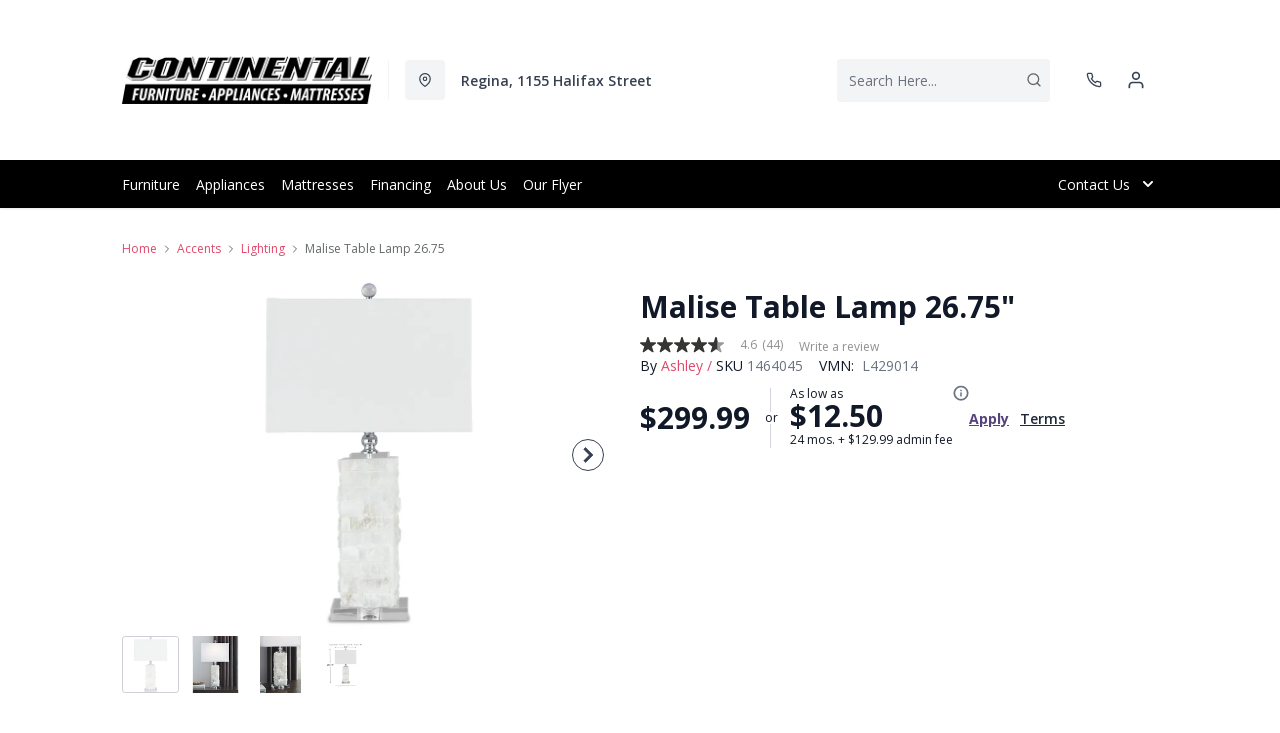

--- FILE ---
content_type: text/html; charset=utf-8
request_url: https://continentalfurniture.ca/products/malise-table-lamp-26-75?view=product-endpoint
body_size: 2847
content:


{
"product":{
        "id": 9346938798325,
"title": "Malise Table Lamp 26.75\"",
"tags": ["Accents",
"Accents-Lighting",
"Brand_Ashley",
"Colour_White",
"data-feed-3-0",
"Home Decor",
"Lifestyle_Modern",
"Lighting",
"newversion",
"OnListingPage_true",
"promoAdditional10Off2021123017",
"recliner-theme",
"Regular",
"Room-Accents",
"RoomGrouping-Accents-Lighting",
"SeriesId_ASH-LMP-L429014",
"ShowOnListing",
"Table Lamps",
"VendorId-ASH",
"Web Series_ASH-L429014"
],
"online_store_url": "\/products\/malise-table-lamp-26-75",
"product_type": "Table Lamp",
"handle": "malise-table-lamp-26-75",
"available": true,
"body_html": "Bring%20a%20slice%20of%20paradise%20home%20with%20you.%20This%20lamp%20takes%20inspiration%20from%20the%20coastal%20chic%20trend%20with%20its%20uniquely%20crafted%20base,%20formed%20with%20chunks%20of%20white%20alabaster.%20How%20fashion-forward.",
"collections": ["home-accents"
],
"price": 29999,
"price_max": 29999,
"price_min": 29999,
"price_varies": false,
"compare_at_price": null,
"compare_at_price_max": 0,
"compare_at_price_min": 0,
"compare_at_price_varies":false,
"has_only_default_variant": true,
"featured_image": "\/\/continentalfurniture.ca\/cdn\/shop\/files\/1_73f41f90-6f9c-4293-97cc-153a103cb681_400x.jpg?v=1757892348",
"placeholder_image": "\/\/continentalfurniture.ca\/cdn\/shop\/files\/1_73f41f90-6f9c-4293-97cc-153a103cb681_20x.jpg?v=1757892348",
"meta_info":null,
"page_id":null,
"zone_price_range":null,
"productGroupId":"6145",
"options": [
  {
  "name": "Title",
  "option_group": "option1",
  "position": 1,
  "values": [
    "Default Title"
  
  ]
  }

],
"images": [
  {
  "id": 45871357264117,
  "altText": "Malise Table Lamp 26.75\"",
  "height": 2048,
  "width": 2048,
  "position": 1,
  "src": "\/\/continentalfurniture.ca\/cdn\/shop\/files\/1_73f41f90-6f9c-4293-97cc-153a103cb681.jpg?v=1757892348",
  "src_small": "\/\/continentalfurniture.ca\/cdn\/shop\/files\/1_73f41f90-6f9c-4293-97cc-153a103cb681_400x.jpg?v=1757892348",
  "src_placeholder": "\/\/continentalfurniture.ca\/cdn\/shop\/files\/1_73f41f90-6f9c-4293-97cc-153a103cb681_50x.jpg?v=1757892348"
  },

  {
  "id": 45871357296885,
  "altText": "Malise Table Lamp 26.75\"",
  "height": 2048,
  "width": 2048,
  "position": 2,
  "src": "\/\/continentalfurniture.ca\/cdn\/shop\/files\/2_7c5976ec-206f-413c-9223-d75c3fe8a147.jpg?v=1757892348",
  "src_small": "\/\/continentalfurniture.ca\/cdn\/shop\/files\/2_7c5976ec-206f-413c-9223-d75c3fe8a147_400x.jpg?v=1757892348",
  "src_placeholder": "\/\/continentalfurniture.ca\/cdn\/shop\/files\/2_7c5976ec-206f-413c-9223-d75c3fe8a147_50x.jpg?v=1757892348"
  },

  {
  "id": 45871357329653,
  "altText": "Malise Table Lamp 26.75\"",
  "height": 2048,
  "width": 2048,
  "position": 3,
  "src": "\/\/continentalfurniture.ca\/cdn\/shop\/files\/3_4e8ad973-efc1-4361-aa3d-0e12fdd93804.jpg?v=1757892349",
  "src_small": "\/\/continentalfurniture.ca\/cdn\/shop\/files\/3_4e8ad973-efc1-4361-aa3d-0e12fdd93804_400x.jpg?v=1757892349",
  "src_placeholder": "\/\/continentalfurniture.ca\/cdn\/shop\/files\/3_4e8ad973-efc1-4361-aa3d-0e12fdd93804_50x.jpg?v=1757892349"
  },

  {
  "id": 45871357362421,
  "altText": "Malise Table Lamp 26.75\"",
  "height": 2048,
  "width": 2048,
  "position": 4,
  "src": "\/\/continentalfurniture.ca\/cdn\/shop\/files\/4_2658723e-ce4c-4d2f-abc4-1b09f6ee1505.jpg?v=1757892349",
  "src_small": "\/\/continentalfurniture.ca\/cdn\/shop\/files\/4_2658723e-ce4c-4d2f-abc4-1b09f6ee1505_400x.jpg?v=1757892349",
  "src_placeholder": "\/\/continentalfurniture.ca\/cdn\/shop\/files\/4_2658723e-ce4c-4d2f-abc4-1b09f6ee1505_50x.jpg?v=1757892349"
  }

],
"variants": [
  {
  "price": 29999,
  "compare_at_price": null,
  "image_id": 45871357264117,"image": {
    "id": 45871357264117,
    "altText": "Malise Table Lamp 26.75\"",
    "height": 2048,
    "width": 2048,
    "position": 1,
    "src": "\/\/continentalfurniture.ca\/cdn\/shop\/files\/1_73f41f90-6f9c-4293-97cc-153a103cb681.jpg?v=1757892348",
    "src_small": "\/\/continentalfurniture.ca\/cdn\/shop\/files\/1_73f41f90-6f9c-4293-97cc-153a103cb681_400x.jpg?v=1757892348",
    "src_placeholder": "\/\/continentalfurniture.ca\/cdn\/shop\/files\/1_73f41f90-6f9c-4293-97cc-153a103cb681_50x.jpg?v=1757892348"
    },"available": true,
  "inventory_quantity": 0,
  "id": 47039411355893,
  "barcode": "024052517736",
  "option1": "Default Title",
  "option2": null,
  "option3": null,
  "position": 1,
  "sku": "1464045",
  "selected": false,
  "url": "\/products\/malise-table-lamp-26-75?variant=47039411355893",
  "title": "Default Title",
  "meta_badges": null,
  "additionalDimensions": [{"Desc":"Base","ADI":"0","W":"5.88","D":"3.88","H":"19.25"},{"Desc":"Cord length","ADI":"92","W":"0","D":"0","H":"0"},{"Desc":"Shade","ADI":"0","W":"15","D":"9","H":"10.13"}],
  "atpDate":null,
  "features":["Made of alabaster and acrylic with a rectangular hardback shade","3-way switch","1 type A bulb (not included); 100 watts max or LED equivalent; UL Listed","Clean with a soft, dry cloth","Assembly required"],
  "itemsIncluded":null,
  "productDescription":["Bring a slice of paradise home with you. This lamp takes inspiration from the coastal chic trend with its uniquely crafted base, formed with chunks of white alabaster. How fashion-forward."],
  "productDetails":["Made of alabaster and acrylic with a rectangular hardback shade;3-way switch;1 type A bulb (not included); 100 watts max or LED equivalent; UL Listed;Clean with a soft, dry cloth;Assembly required"],
  "promos":null,
  "specifications":{"Dimensions":{"Width":15.0,"Depth":9.0,"Height":26.75,"UnitOfMeasure":"inches"},"Weight":{"Value":12.0,"UnitOfMeasure":"pounds"},"Lines":[{"Caption":"Brand","Value":"Ashley"},{"Caption":"Colour","Value":"White"},{"Caption":"Lifestyle","Value":"Modern"}]},
  "assembly":"https:\/\/www.ashleydirect.com\/GraphicsVault\/Assembly_Instr\/L429014_i.pdf",
  "promoInfo":{"Label":"PowerBuy"},
  "vendor": {
  "Brand": "Ashley",
  "Brand_link": "ashley",
  "VendorModelNumber": "L429014"
  },
  "financing":["DRSG-24MTH"],
  "assets":{"images":{"items":[{"PublicId":"products\/AFI\/L429014\/images\/1","metadata":{"title":"Malise Table Lamp 26.75\"","alt":"Malise Table Lamp 26.75\""}},{"PublicId":"products\/AFI\/L429014\/images\/2","metadata":{"title":"Malise Table Lamp 26.75\"","alt":"Malise Table Lamp 26.75\""}},{"PublicId":"products\/AFI\/L429014\/images\/3","metadata":{"title":"Malise Table Lamp 26.75\"","alt":"Malise Table Lamp 26.75\""}},{"PublicId":"products\/AFI\/L429014\/images\/4","metadata":{"title":"Malise Table Lamp 26.75\"","alt":"Malise Table Lamp 26.75\""}}]}},
  "zone_prices": null,
  "info": {"Vendor":"ASH","Brand":"Ashley","Label":"Outlet","Financing":"All","VendorModelNumber":"L429014"},
  "browseSearch": null,
  "attributes":[
  
  
    
    
    
  
    
    
    
  
    
    
    
  
    
    
    
  
    
    
    
  
    
    
    
  
    
    
    
  
    
    
    
  
    
    
    
  
    
    
    
  
    
    
    
  
    
    
    
  
  
  
  

  
    
    [{"h":"80B1927A0F31E810","l":"Description","vt":"object","v":null,"lvl":1,"i":["7965442CF04E5E3E","4C5734C10C91DD3B"]},{"h":"CE46B9948AE8B17B","l":"Overview","vt":"object","v":null,"lvl":1,"i":["789622AC115BE878"]},{"h":"CE46B9948AE8B17B","l":"Weight \u0026 Dimensions","vt":"object","v":null,"lvl":1,"i":["2C123964AAE04302","14D9B9CAC122C845"]},{"h":"B576A5C0CA24F6B2","l":"Specifications","vt":"object","v":null,"lvl":1,"i":["89F944319C2EB3DE","5A047DAF5B859095"]},{"h":"89F944319C2EB3DE","l":"Features","vt":"object","v":null,"lvl":null,"i":["2888F84FC2151FD3","EAB201E9AC0EFB7F","86780358B1CE1AEE","7CCE2D5955894FEC","3162F65EAAC2D73B","9763C0EC3FF3F820","6DE9AACB89DB086C","D5A396B51B96CAC7","899FF4A222C17635","DBF7EE28EB70F7FD","C747AB0492E9ADDE"]},{"h":"2C123964AAE04302","l":"Dimensions","vt":"object","v":null,"lvl":null,"i":["EEFB68EF1E0E8A75","3A2E300603B2BE38","9F16F335B0A63825","E832D6049219263B","0D8C83147A8DCAFE","77BF97010F4A7CE0","5642C7BEA764FEA9","D63AD4583D5C9C5D","DFA0B367C8F2A91D","D9CE4EAA07ED1E54"]},{"h":"7965442CF04E5E3E","l":"Description","vt":"string","v":"Bring a slice of paradise home with you. This lamp takes inspiration from the coastal chic trend with its uniquely crafted base, formed with chunks of white alabaster. How fashion-forward."},{"h":"14D9B9CAC122C845","l":"Additional Dimensions","vt":"array","v":["Base width: 5.88","Shade width: 15","Cord length: 92\""]},{"h":"4C5734C10C91DD3B","l":"Product Features","vt":"array","v":["Made of alabaster and acrylic with a rectangular hardback shade","3-way switch","1 type A bulb (not included); 100 watts max or LED equivalent; UL Listed","Clean with a soft, dry cloth","Assembly required"]},{"h":"5A047DAF5B859095","l":"Warranty","vt":"object","v":null,"lvl":null,"i":["F4AAF7DC55411A59"]},{"h":"EEFB68EF1E0E8A75","l":"Overall","vt":"dimensionArray","v":[{"label":"W","value":"15","unit":"in"},{"label":"H","value":"26.75","unit":"in"},{"label":"D","value":"9","unit":"in"}]},{"h":"EAB201E9AC0EFB7F","l":"Lifestyle","vt":"string","v":"Modern"},{"h":"2888F84FC2151FD3","l":"Vendor Model Number","vt":"string","v":"L429014"},{"h":"86780358B1CE1AEE","l":"Vendor Colour","vt":"string","v":"White"},{"h":"7CCE2D5955894FEC","l":"Vendor Style Name","vt":"string","v":"Malise"},{"h":"3162F65EAAC2D73B","l":"UPC","vt":"string","v":"024052517736"},{"h":"E832D6049219263B","l":"Item Weight","vt":"dimension","v":{"label":"Item Weight","value":"10","unit":"lb"}},{"h":"5642C7BEA764FEA9","l":"Carton","vt":"dimensionArray","v":[{"label":"W","value":"18.13","unit":"in"},{"label":"H","value":"16.25","unit":"in"},{"label":"D","value":"11","unit":"in"}]},{"h":"9763C0EC3FF3F820","l":"Delivery Volume","vt":"dimension","v":{"label":"Delivery Volume","value":"1.87","unit":"ft3"}},{"h":"6DE9AACB89DB086C","l":"Style","vt":"string","v":"Modern and Contemporary"},{"h":"D5A396B51B96CAC7","l":"Function","vt":"string","v":"Table Lamp"},{"h":"899FF4A222C17635","l":"Piece","vt":"string","v":"Table Lamps"},{"h":"DBF7EE28EB70F7FD","l":"Material","vt":"string","v":"Ceramic"},{"h":"C747AB0492E9ADDE","l":"Assembly Required","vt":"boolean","v":"True"},{"h":"F4AAF7DC55411A59","l":"Manufacturer Warranty","vt":"string","v":"1 Year"}]
    
  
  ]
  }

]
    }
}


--- FILE ---
content_type: text/javascript
request_url: https://continentalfurniture.ca/cdn/shop/t/50/assets/ch-966fb8e3c02e0e64eaa2.js
body_size: 1643
content:
"use strict";(self.webpackChunkrecliner_theme=self.webpackChunkrecliner_theme||[]).push([[9937],{4378:(e,t,n)=>{n.r(t),n.d(t,{default:()=>g}),n(92222);var i=n(27484),s=n.n(i),a=n(70178),o=n.n(a),l=n(29387),r=n.n(l),d=n(85088),c=n(7798);s().extend(o()),s().extend(r());var m=window.tdg.shop.settings,f=m.promotionShowEndDate,p=m.promotionShowCountdownThreshold,u=m.isTDGSite,h=m.finance_text,_=m.price_template;const v={components:{BoxIcon:c.default},props:{endDateProp:{required:!1},isStickyPdp:{required:!1,type:Boolean,default:!1},promoValues:{required:!1,default:{}},isEasyFinancingEnabled:{required:!1,type:Boolean,default:!1},isQuickView:{required:!1,type:Boolean,default:!1},isOnSale:{default:!1,type:Boolean},isInfoIconHide:{default:!0,type:Boolean}},data:function(){return{isMobile:d.isMobile,showTimeLeftOnMobile:!1,financeText:h||"+ Taxes and Fees",priceTemplate:_,timerIcon:'<svg class="overflow-visible" width="14" height="14" viewBox="0 0 14 14" fill="none" xmlns="http://www.w3.org/2000/svg"><g id="Group 82678"><path id="Vector" d="M7 3.9375C7 3.69588 6.80409 3.5 6.5625 3.5C6.32091 3.5 6.125 3.69588 6.125 3.9375V7.18121L8.4406 9.4969C8.61149 9.6677 8.88851 9.6677 9.0594 9.4969C9.2302 9.32601 9.2302 9.04899 9.0594 8.8781L7 6.81879V3.9375Z" fill="#E90C22"/><path id="Vector_2" fill-rule="evenodd" clip-rule="evenodd" d="M14 7C14 10.866 10.866 14 7 14C3.134 14 0 10.866 0 7C0 3.134 3.134 0 7 0C10.866 0 14 3.134 14 7ZM13.125 7C13.125 10.3827 10.3827 13.125 7 13.125C3.61726 13.125 0.875 10.3827 0.875 7C0.875 3.61726 3.61726 0.875 7 0.875C10.3827 0.875 13.125 3.61726 13.125 7Z" fill="#E90C22"/></g></svg>'}},computed:{shouldDisplay:function(){if(!this.timeLeft)return!1;var e=this.timeLeft.minutes;return!(!e||e<0)&&(u?this.promoValues.urgency_flag&&this.promoValues.showenddate:f)},overrideEndDate:function(){return!!u&&this.promoValues.override_saleend_date},endDate:function(){return!!this.endDateProp&&s()(this.endDateProp)},endDateFormatted:function(){return!!this.endDate&&s()(this.endDate).format("MMM DD YYYY")},endDateFormattedText:function(){return this.$t("financing.saleEnds")+'&nbsp;<span class="font-semibold">'.concat(this.endDateFormatted,"</span>")},today:function(){return s()().tz("America/Winnipeg")},timeLeft:function(){return!(!this.endDate||!this.today)&&{minutes:this.endDate.diff(this.today,"minute"),days:this.endDate.diff(this.today,"day")}},timeRunningOut:function(){if(!this.timeLeft)return!1;var e=this.timeLeft.days;if(u){if(!this.promoValues.urgency_flag||!this.promoValues.showcountdown)return!1;if(e<=this.promoValues.countdowntimeday)return!0}else{if(!p)return!1;if(e<=p)return!0}return!1},timeLeftFormatted:function(){if(!this.timeLeft||!this.timeRunningOut)return!1;var e=this.timeLeft,t=e.days,n=e.minutes,i=this.isEasyFinancingEnabled?"font-semibold":"";return t>1?'<span class="'.concat(i,'">').concat(t," days</span> ").concat(this.$t("financing.remaining")):n>60?'<span class="'.concat(i,'">').concat(Math.round(n/60)," hours</span> ").concat(this.$t("financing.remaining")):this.$t("financing.lessThanHour")}},methods:{showMsgOnMobile:function(){var e=this;this.showTimeLeftOnMobile=!0,setTimeout((function(){e.showTimeLeftOnMobile=!1}),3e3)}}},g=(0,n(51900).Z)(v,(function(){var e=this,t=e.$createElement,n=e._self._c||t;return e.endDateFormatted&&e.shouldDisplay||"template_2"==e.priceTemplate||"template_3"==e.priceTemplate?n("div",{attrs:{"data-cy":"pdp-countdown-value"}},[e.isStickyPdp||e.isQuickView?n("div",[e.isEasyFinancingEnabled?[n("div",{staticClass:"flex justify-between sticky_info",class:[e.isOnSale&&e.shouldDisplay&&("template_2"==e.priceTemplate||"template_3"==e.priceTemplate)?"onSale":"",!e.isOnSale||e.isStickyPdp&&e.isMobile||!e.promoValues.urgency_flag?"mt-0 md:-mt-2":"mt-2","template_1"==e.priceTemplate?"md:ml-2":""]},[n("div",{staticClass:"finance relative flex is-not-mobile"},[!e.timeLeftFormatted&&e.overrideEndDate||!e.shouldDisplay?e._e():[n("span",{staticClass:"finance_message text-xs countdown-tooltip break-normal",domProps:{innerHTML:e._s(e.timeLeftFormatted?e.timeLeftFormatted:e.endDateFormattedText)}}),e._v(" "),n("span",{staticClass:"finance_info timerIcon",domProps:{innerHTML:e._s(e.timerIcon)}})]],2),e._v(" "),"template_2"==e.priceTemplate||"template_3"==e.priceTemplate?n("div",{staticClass:"finance relative flex taxIcon"},[e.isInfoIconHide?n("span",{staticClass:"finance relative financeV1",class:e.isQuickView?"":"finance_info_icon"},[n("span",{staticClass:"finance_message text-xs countdown-tooltip break-normal",domProps:{innerHTML:e._s(e.financeText)}}),e._v(" "),n("span",{staticClass:"finance_info ml-1",class:(e.isStickyPdp,"")},[n("v-icon",{attrs:{role:"presentation",name:"svg-financing-info"}})],1)]):e._e()]):e._e()])]:[e.shouldDisplay?[n("div",{staticClass:"hidden sm:block"},[e.timeLeftFormatted?n("div",{staticClass:"text-on-sale pl-2.5 text-xs font-semibold",domProps:{innerHTML:e._s(e.timeLeftFormatted)}}):e.overrideEndDate?e._e():n("div",{staticClass:"text-xs text-gray-800 font-normal pl-1"},[e._v("\n          ("+e._s(e.$t("financing.saleEnds"))+" "),n("span",[e._v(e._s(e.endDateFormatted))]),e._v(")\n        ")])]),e._v(" "),n("div",{staticClass:"sm:hidden"},[n("span",{staticClass:"pl-2 flex items-center msg_icon",on:{click:e.showMsgOnMobile}},[n("svg",{attrs:{width:"16",height:"16",viewBox:"0 0 16 16",fill:"none",xmlns:"http://www.w3.org/2000/svg"}},[n("path",{attrs:{d:"M8.03476 4.9375C8.03476 4.69588 7.83885 4.5 7.59726 4.5C7.35567 4.5 7.15976 4.69588 7.15976 4.9375V8.18121L9.47536 10.4969C9.64625 10.6677 9.92327 10.6677 10.0942 10.4969C10.265 10.326 10.265 10.049 10.0942 9.8781L8.03476 7.81879V4.9375Z",fill:"black"}}),e._v(" "),n("path",{attrs:{"fill-rule":"evenodd","clip-rule":"evenodd",d:"M15.0348 8C15.0348 11.866 11.9008 15 8.03476 15C4.16876 15 1.03476 11.866 1.03476 8C1.03476 4.134 4.16876 1 8.03476 1C11.9008 1 15.0348 4.134 15.0348 8ZM14.1598 8C14.1598 11.3827 11.4175 14.125 8.03476 14.125C4.65202 14.125 1.90976 11.3827 1.90976 8C1.90976 4.61726 4.65202 1.875 8.03476 1.875C11.4175 1.875 14.1598 4.61726 14.1598 8Z",fill:"black",stroke:"black","stroke-width":"0.3"}})])]),e._v(" "),e.showTimeLeftOnMobile?n("div",[n("div",{staticClass:"relative"},[e.timeLeftFormatted?n("div",{staticClass:"text-on-sale time_left_msg time_text absolute py-1 text-center bg-white z-50 font-semibold",class:e.isStickyPdp?"text-xs font-semibold":"text-sm font-normal",domProps:{innerHTML:e._s(e.timeLeftFormatted)}}):e.overrideEndDate?e._e():n("div",{staticClass:"text-xs md:text-sm text-gray-800 font-normal sale_ends_msg time_text absolute py-1 text-center bg-white z-50 font-semibold"},[e._v("\n              ("+e._s(e.$t("financing.saleEnds"))+" "),n("span",[e._v(e._s(e.endDateFormatted))]),e._v(")\n            ")])])]):e._e()])]:e._e()]],2):n("div",{staticClass:"flex items-center  space-x-3",class:e.isEasyFinancingEnabled?e.isQuickView?"":"mt-2.5":"mt-0"},[e.endDateFormatted&&e.shouldDisplay?n("div",{class:e.isEasyFinancingEnabled?"flex flex-row items-center pb-1":""},[!e.isEasyFinancingEnabled||!e.timeLeftFormatted&&e.overrideEndDate?e._e():n("span",{domProps:{innerHTML:e._s(e.timerIcon)}}),e._v(" "),e.timeLeftFormatted?n("div",{staticClass:"text-on-sale font-normal text-base",class:e.isEasyFinancingEnabled?"pl-1":"pl-2.5",domProps:{innerHTML:e._s(e.timeLeftFormatted)}}):e.overrideEndDate?e._e():n("div",{staticClass:"text-base font-normal pl-1",class:e.isEasyFinancingEnabled?"text-on-sale ":"text-gray-800"},[e.isEasyFinancingEnabled?n("span",{domProps:{innerHTML:e._s(e.endDateFormattedText)}}):[e._v("("+e._s(e.$t("financing.saleEnds"))+" "+e._s(e.endDateFormatted)+")")]],2)]):e._e()])]):e._e()}),[],!1,null,null,null).exports}}]);

--- FILE ---
content_type: application/javascript; charset=utf-8
request_url: https://searchanise-ef84.kxcdn.com/preload_data.7f1R2M7f5L.js
body_size: 9980
content:
window.Searchanise.preloadedSuggestions=['recliner chair','coffee table','built in dishwasher','all fridge','washer and dryer','end tables','accent chairs','tv stand','reclining sofa','washing machine','coffee tables','bar stools','electric range','upright freezers','coffee table and end tables','leather sofa','dining chairs','dining set','chest freezers','electric ranges','bedroom sets','over the range microwave','wall oven','bosch dishwasher','love seats','dining sets','sectional sofas','dining room sets','rocker recliner','reclining loveseat','whirlpool refrigerator','living room chairs','queen mattress','top load washer','bedroom dressers','accent chair','twin bed','leather sectional','french door refrigerators','kitchen table and chairs','white fridge','electric stove','power recliner','end table','sofa beds','chest freezer','electric dryer','counter depth fridge','range hood','dining table','electric dryers','ashley recliner','bed frame','gas range','living room sets','living room','microwave oven','area rugs','chest of drawers','washer dryer','samsung range','leather recliners','tv stands','fireplace tv stand','sofa table','kitchen chairs','bar stool','swivel chair','washing machines','bedroom furniture','king bed','wall ovens','storage bed','queen headboard','sectional sofa','love seat','leather sofas','twin beds','refrigerator only','power recliners','night stand','washer and dryer pairs','portable dishwasher','recliner chairs','frigidaire gallery','living room end tables','accent tables','swivel recliner','reclining sectional','counter height stools','twin mattresses','king headboard','bosch dishwashers','induction range','kitchen appliances','book case','frigidaire fridge','kitchen aid','recliner sofa','storage cabinet','power recliner chair','bunk beds','palliser sofas','fridge brand','night stands','table lamps','queen bed','cabinet bed','wall art','maytag washer','reclining sofas','air dresser','storage beds','refrigerator with water','power lift recliners','office desk','console table','side tables','maytag appliances','whirlpool microwave','dining room tables','washing machine top load','front load washers','frost free upright freezer','over range microwave','dining tables','whirlpool fridge','box spring','double mattress','bedroom dresser','front load washer','counter depth','deep freezers','double oven','mattress sets','kitchen and','whirlpool dishwashers','tv stand fireplace','sofa tables','fabric recliners','decor rest','palliser leather','counter stools','gas ranges','queen storage bed','samsung refrigerator','chair and a half','over the range microwaves','dining room chairs','leather recliner','maytag dryer','dining chair','bosch kitchen appliances','top load washing machine','round dining table','sofa beds and futons','french door fridge','twin mattress','living room furniture','lift top coffee tables','stackable washer and dryer','ge appliances','table and chairs','king bed frame','adjustable bed','queen bed frame','lg washer','deep freeze','floor lamps','maytag wall ovens','30 in fridge','king size bedroom-beds','power reclining sofa','electric fireplace','entertainment stand','power chair','bottom freezer refrigerator','sleeper sofa','maytag fridge','ge electric range','rocker recliners','platform bed','bunk bed','kitchen table','kitchen tables','side table','storage ottoman','top load washers','swivel chairs','electric stoves','storage bench','double oven electric ranges','portable dishwashers','queen box spring','area rug','dining table sets','gas dryer','recliner loveseat','whirlpool appliance','induction cooktop','frigidaire range','day bed','lift chair','built in dishwashers','book shelf','arm chairs','built in dishwasher stainless steel','full bed','ashley sectional','refrigerator white','rocker recliner chairs','sofa couch','kitchenaid refrigerator','office desks','gas stove','reclining love seat','black stainless steel','counter stool','laundry pairs','stirling marathon','dish washer','accent table','convection oven','white dresser','outdoor furniture','french door','coffee and end tables','stainless steel fridge','living room chair','reclining loveseats','whirlpool range','kitchen aid fridge','sleeper sectional','kitchen stove','upright freezer','mini fridge','side by side fridge','cook top','head boards','office chair','range hoods','recliner loveseats','lg french door fridge','double bed','reclining chair','white ranges','rocking chair','accent cabinets','leather loveseat','slide in electric range','king beds','dining room','lift chairs','ashley sofa','bar table','dining room set','full fridge','whirlpool stove','bed frames','recliner couch','reclining chairs','whirlpool ranges','hide a bed','counter depth refrigerator','sofa bed','whirlpool washer','jenn air','all fridges','convection range','ge fridge','tv stand with fireplace','king mattress','cuddle chair','day beds','maytag dishwasher','deep freezer','bar fridge','dining table and chairs','stand up freezer','floor lamp','leather reclining sofa','palliser sofa','chaise sofa','sofa sets','self cleaning electric range','otr microwave','queen beds','living room accent chairs','samsung fridge','adjustable beds','recliner sofas','whirlpool washers','chaise chair','book cases','clothes dryer','console tables','wine cooler','whirlpool dryer','kitchen fridges','sofa and loveseat','recliner sectional','sofa sleeper','dual fuel range','round coffee table','computer desk','kitchen island','counter height table','wine fridge','samsung washer and dryer','platform beds','speed queen','fridge with ice maker','electric fireplace tv stand','fridge freezer','queen mattresses','kitchen aid ranges','ashley sofas','bottom mount fridge','whirlpool dishwasher','palliser sectionals','tv stand entertainment','decor-rest furniture','microwave range','whirlpool washer and dryer','accent chairs for living room','high kitchen table','washer dryer combo','black stainless fridge','electric cooktops','built in oven','king mattresses','gas cooktop','frigidaire freezer','power recliner sofa','recliner love seats','drop leaf table','compact fridge','corner tv stand','storage cabinets','tv stands with fireplace','sofa reclining','refrigerator refrigerator','nesting tables','counter height bar stools','whirlpool oven','loft bed','30 in wall oven','fridge and','occasional tables','palliser recliner','side by side refrigerator','sofa chaise','reclining leather sofa','round table','samsung washer','slide in range','king bedroom sets','leather sectionals','2 piece sectional','lg refr','black fridge','sofa set','glider chairs','metal bed frame','otr microwaves','induction ranges','freezer chest','leather chair','leather chairs','leather recliner chair','3 piece sectional','kitchenaid dishwasher','sectional recliner','apartment size','counter height dining set','all refrigerators','clothes washers','beverage fridge','oversized chair','washer and dryers','bottom freezer','dining room table','queen headboards','power lift','ice maker','reclining love seats','in stock','sectional sleeper','microwave ovens','sofa and love seat','wall decor','power reclining loveseat','side by side','dish washers','kitchen sets','kitchenaid range','frigidaire professional','modular sectional','dining room chair','leather recliner sofa','table lamp','reclining sectionals','30 slide in range electric','living room tables','lg fridge','chair and ottoman','twin box spring','king storage bed','pull out sofa beds','freezer less fridge','king size bed','full size bed','kitchen aid dishwasher','danby fridge','dining room table and chairs','wash machine','grey sofa','dining bench','dishwasher bosch','power lift recliner','chaise lounge','kitchenaid appliances','leather reclining','lg dishwasher','leather love seat','entry bench','30 inch fridge','maytag top load washer','sideboards and buffets','5 piece dining room sets','ge washing machine','king headboards','sofa bed futon','recliners on sale','lift recliner','lift top coffee table','maytag range','full storage bed','microwave range hood','small space','beverage cooler','small freezer','swivel rocker','all refrigerator','kitchenaid® appliances','kids beds','pub table','hide a','twin bed frame','stacking washer and dryer','mattress sale','store hours','maytag washer and dryer','couch set','full mattress','frigidaire dishwasher','white appliance','dining table set','love seat recliner','kitchen table sets','night tables','office chairs','air fry','gas dryers','media stand','white range','queen mattress and box spring','leather furniture','maytag washing machine','samsung dryer','laundry pair','electrolux washer','bedroom furniture dressers','sectional with recliner','sofa with chaise','3 piece dining','bedroom set','living room 3 piece','coffee table set','gas cook top','sofa and loveseat sets','dual oven range','adjustable base','power leather recliner','refrigerator freezer','electric fireplaces','as range','30 electric range','round end tables','black stainless','coffe table','single wall oven','book shelves','living room side tables','leather living room','kitchenaid fridge','7 piece dining set','lg range','24 inch range','over the range','upholstered bed','samsung dishwasher','whirlpool electric range','ashley end table','side board','recliner love seat','gray chair','futon mattress','kitchen ranges','best recliner','queen bedroom sets','power lift chair','18 cu ft fridge','kitchen table and chairs sets','arm chair','upright deep freeze','accent cabinet','wash machines','oversized ottoman','kitchenaid microwave','twin mattress sets','dual fuel ranges','chest bed','round chair','kitchen chair','all in one washer dryer','33 french door','countertop microwave','whirlpool washing machine','power reclining','loveseat recliner','massage chair','kitchen fridge','coffe tables','foam mattress','small refrigerator','slide in ranges','display shelf','maytag washers','wall mirror','stainless steel range','ge dishwasher','black dishwashers','upright freezers on sale','32 in fridge all fridge','white dishwasher','laundry room','washers and dryers','bar table and stools','clothes dryers','30-inch electric range with air cooking technology white','buffet server','black refrigerators','sofa recliner','display cabinet','whirlpool gas range','bed with storage','sale sofas','side chair','recliner loveseats with console','30-inch gas range with air cooking technology black','sofa table grey','clothes washer','fabric sofas','ottoman black','glass coffee table','twin bed with storage','maytag stove','danby freezer','36 gas range','single bed','twin xl mattress','kitchen refrigerator','front load washer white','fabric sofa','freezer less','dinette sets','glass cabinet','king bedroom set','white fridges','washer and dryer set','white refrigerator','beds with storage','top load washing machines','armoire dresser','electrolux washer front load','boost dishwasher','accent chairs with arms','rocking chairs','england sectional','double wall oven','wing back chairs','stacking washer dryer','built in microwaves','front load','accent chair red','coffee table sets','stackable washer dryer','chair with ottoman','fridge white','bed headboard','end tables and coffee table','dishwasher white','bedroom suite','fire place','queen size mattresses','washer & dryer','27 wall oven','white appliances','recliner power','30-inch electric range with air cooking technology fingerprint resistant stainless steel','frigidaire gallery induction','best chair','leather accent chairs','accent arm chairs','built in ovens','power loveseat','dual fuel','built in microwave','swivel recliner chair','grey sectionals','maytag mgd5630mbk','5 piece dining set','maytag mhw6630mbk','twin xl','entertainment centers','tyler creek','king platform bed','water filter','bottom freezer fridge','white electric ranges','18 in dishwasher','king storage beds','jenn-air jbss42e22l','whirlpool french door','bottom mount','30-inch electric range with air cooking technology black','7 piece living room','maytag pet pro washer','danby all fridge','king box spring','wall bed','whirlpool range hood','stainless steel range hoods','dishwasher with triple filter wash system white','ashley recliners','england sofa','fridge on sale','frigidaire microwave','30-inch gas range with air cooking technology fingerprint resistant stainless steel','24 electric stove','home theater seat','freezer less refrigerator','gas oven','electric recliner','fingerprint resistant','leather recliner chairs','casual chairs','water dispenser','33-inch refrigerator','frigidaire refrigerator','upholstered dining chairs','bosch range','kitchen aid range','large chest freezers','gas ovens','power loveseats','fridge bottom freezer','appliance package','side chairs','whirlpool top load washer','mattress in a box','freezer upright','bar chairs','joyce ii','entryway furniture','electric ranges self','extension table','whirlpool wdp560hamw','sleeper chair','french door refrigerator','king mattress and boxspring','fridge with ice','coffe and end tables','whirlpool wdp560hamz','maytag mgd6630mbk','white electric range','decor rest sofa','round dining set','ashley tv stand','gas stoves','king bed with storage','white dressers','leather power recliners','leather sofa set','kitchenaid ykosc504pps','washer top load','ashley reclining sofa','amana adb1400amw','glider recliner','fridge no freezer','china cabinet','head board','wood arm','jenn-air jec4430kb','maytag mgd6500mbk','whirlpool refrigerators','recliner leather loveseat','room chairs','kitchenaid kcig550jss','white stove','frigidaire gallery fridge','recliner chair leather','sectional with','boost dishwasher-safe','whirlpool range oven','delivers charge','maytag ymed6500mw','refrigerator counter depth','24 electric range','best rocker recliner','55 dba quiet dishwasher with adjustable upper rack white','night table','blue sofa','jenn-air jdaf3924rx','beverage center','c tables','range oven','pull out','sofa and chair','whirlpool dryers','power lift chairs','kitchenaid kcig556jbl','maytag mvw6500mbk','jenn-air jbss48e22l','maytag moes6030lz','griddle black','maytag mcit8030sb','jenn-air jpigc748rm','full panel bed','kitchenaid kcig550jbl','7 piece dining room sets','chair and half','dishwasher with triple filter wash system stainless steel','king size headboards','electric cooktop','living room furniture sets','glass table','huebsch top load washer','ge dryer','whirlpool wdp560hamb','california king','foot stool','maytag ymed5630mbk','white dishwashers','30 fridge stainless','kids bed','washing machine front load','slide in gas range','dishwasher stainless','manual recliners','refrigerator with water and ice','queen box spring mattress','smart double wall oven with assisted cooking modes printshield stainless','30-inch gas range with air cooking technology white','whirlpool wcgk7036ps','whirlpool wcgk7030ps','jenn-air joedc530rl','jenn-air joecc530rl','jenn-air joesc530rm','jenn-air jdaf5924rl','jenn-air jpigc748rl','ballinasloe 3 piece sectional','tall dressers','in cooktop','bed storage','kitchen aid appliances','maytag ymed6630mbk','double oven range','sofas and loveseats','bosch fridge','whirlpool wfg515s0ms','chair side tables','buffet cabinet','33 inch fridge','accents art','brown sofa','amana washer','maytag mss25n4mkz','area rug\'s','jenn-air jec4430ks','washer dryer pair','patio furniture','kitchenaid kbsd708mps','black stainless steel dishwasher','cabinet cabinets','kitchenaid kbsd708mss','counter height stool','whirlpool wsgs5030sv','whirlpool wrmf7736pv','whirlpool wgd5720rr','whirlpool wfw6720rr','whirlpool wgd5720ru','whirlpool wfw5720rw','whirlpool wrff3336sb','jenn-air jbbfr30nmx','whirlpool wfgs7530rb','whirlpool wdps5118pw','whirlpool wfgs7530rv','whirlpool woec7027pz','whirlpool woes5027lb','jenn-air joedc730rm','jenn-air joesc530rl','maytag ymed7020ru','maytag ymed7020rw','jenn-air joedc530rm','whirlpool wcit7536sb','whirlpool wcit7536ss','ll fridge','dining sets table','frigidaire induction','cabinet beds','appliances on sale','nesting coffee tables','kitchenaid kbsn708mps','kitchenaid kbsd702mps','microwave over the range','top mount fridge','maytag ranges','jenn-air jec4424kb','sofa chair','cuddler chair','recliner leather','black dishwasher','winners only','tub chair','4 piece sectional','bedside table','white desk','kitchenaid kcig556jss','fabric reclining sofa','modular furniture','whirlpool ywfes7030sz','jenn-air jict730ss','whirlpool woes7030pv','whirlpool woes7030pz','whirlpool woes7027pz','whirlpool wgd5720rw','whirlpool wfw6720ru','whirlpool wfw6720rw','whirlpool wcgk5030pb','whirlpool wcgk7536ps','whirlpool ywmcs7022sb','whirlpool wrfc2036rz','whirlpool ywed5720rr','jenn-air jbbfl30nmx','whirlpool ywed5720ru','whirlpool ywed6720rr','whirlpool wfgs7530rw','whirlpool woed5027lz','whirlpool woes5027lz','jenn-air jidt730sbl','jenn-air joecc730rl','jenn-air jdaf5924rm','jenn-air jpifc736rl','whirlpool wrff3136sw','jenn-air jpifc730rm','whirlpool wrff3136sz','jenn-air jpifc730rl','electric range white','small recliner','high back chair','sleep chest','maytag mvw6500mw','black leather','stand up','living room sets recline','arm sofa','jenn-air jec4536ks','coat rack','entryway table','accent furniture cabinets','double bed frame','king platform','oversized recliner','swivel rocker recliner','whirlpool wfg515s0mw','mattress set','jenn-air jec4536kb','30 gas cooktop','whirlpool ywfes5730sz','whirlpool wtw4000sw','jenn-air yjmhf930rss','whirlpool ywfes3330rw','maytag mfgs7030sz','whirlpool wsgs5030sz','maytag moed6030lz','maytag moed6027lz','whirlpool wrsf5536rz','whirlpool wrsf5536rb','maytag moes6027lz','whirlpool wcgk5036pb','whirlpool wcgk5036ps','whirlpool wcgk5030ps','maytag ymmms4230pz','whirlpool ywmcs7022sz','whirlpool wrtx5328pm','whirlpool wrfc2036rb','whirlpool ywfes5030rz','whirlpool wfw5720rr','whirlpool woed7030pz','whirlpool ywed6720rw','whirlpool woes5027lw','whirlpool wfgs7530rz','whirlpool woed5030lz','whirlpool wfw5720ru','jenn-air joesc730rm','jenn-air joecc730rm','jenn-air joedc730rl','jenn-air jidt836sbl','jenn-air jpifc736rm','commercial washer','coffee table round','tv stand with fire place','bosch cooktop','square coffee table','been fridge','whirlpool wfg515s0mb','frigidaire upright freezer','recline loveseat','foot rest','queen size box spring','french door fridge white','leather recliner sectional with chaise','headboard full','kitchenaid kodc504pps','hood range','maytag mrsf6636rz','whirlpool ywfes5730sb','whirlpool ywses5030sz','whirlpool ywfes5730sv','maytag ymed7205rf','kitchenaid krmf536rbs','maytag mrsf4036pw','whirlpool wfgs3530rw','whirlpool wfgs3530rb','amana yaer6203mss','whirlpool ywfes3330rz','jenn-air jict724sb','maytag msgs7030sz','jenn-air jict730sb','jenn-air jict736ss','whirlpool wrmf7736pz','maytag mfgs6030rw','maytag mfgs6030rb','kitchenaid kdtf924pps','whirlpool wcgk7530ps','whirlpool ywses7530rw','maytag mgd7020rf','whirlpool wrfc9636rz','whirlpool wrfc2036rv','whirlpool wrff3136sb','whirlpool wsgs7530rv','whirlpool woes5030lw','whirlpool woes5030lb','whirlpool woed7027pz','jenn-air joecc530rm','jenn-air jdaf5924rx','whirlpool wdt540hamz','ashley sofa table','double beds','chest deep','drop leaf table set','full bed with storage','55 dba quiet dishwasher with adjustable upper rack black','dishwashers stainless','ge washer','tv s','chair side table','amana adb1400ams','microfiber sofa','white end table','queen bed frames','brown leather','kitchenaid ykmhc319lbs','headboard queen','kids bedroom','maytag ymmmf6030pz','kitchenaid kdtf924ppa','maytag mtw7205rf','kitchenaid ksgs330sps','whirlpool woes3027ls','maytag moec6030lz','amana adfs2524rw','jenn-air jgck424ps','whirlpool woec5027lz','whirlpool woes3030ls','maytag mgd4205sw','whirlpool wfgs3530rs','maytag mrsf4036pb','maytag mtw4205sw','whirlpool wsgs5030sw','jenn-air jict736sb','whirlpool ywed4105sw','whirlpool wrsf5536rv','whirlpool wrsf5536rw','whirlpool wgd4105sw','maytag ymfes8030rz','dryer vent kit silver','whirlpool wdps8024sz','whirlpool ywfes3530rs','whirlpool wmcs5522rb','whirlpool ywfes5030rw','whirlpool wrsf6536rz','whirlpool wrmf3636rb','whirlpool wrsc5536rw','whirlpool wgd6720rr','whirlpool wgd6720ru','whirlpool wrff3536sw','whirlpool wrff3336sz','whirlpool woec7030pz','whirlpool wsgs7530rz','whirlpool woec7030pv','jenn-air joesc730rl','full size headboard','king size beds','massage chairs','twin headboard','coffee tables and end tables','chairs recliners','speed queen top load washer','leather recliner sectional','entertainment storage','low profile over the range microwave','home theater','range surface control knob other','tv cabinet','maytag mhw5630mbk','occasional chairs','black sofa','power recline sofa','frigidaire ranges','shelving unit','double twin bunk bed','ashley sectional\'s','maytag mss25c4mgz','maytag mgd6500mw','crisper pan with handle stainless steel','whirlpool wmcs5522rs','whirlpool ywfes4530sw','whirlpool wdf341papb','whirlpool wdf341papm','whirlpool wdf341papw','whirlpool wdt550sapw','whirlpool ywses5030sv','whirlpool ywses5030sw','maytag mgd6205rw','maytag mtw5600rw','maytag ymed4205sw','maytag mgd6205rr','maytag mgd6205rf','maytag mgd7205rw','maytag mtw6205rw','maytag mgd5605ru','maytag ymfes7030sz','maytag ymses7030sz','maytag ymfes6030rz','maytag mdts7024sz','whirlpool ywfes3530rb','30-inch gas range with air cooking technology no preheat air fry and air baking and self clean fingerprint resistant stainless steel','whirlpool wfgs5030rb','whirlpool wrsc6536rz','whirlpool ywfes7530rb','maytag mgd7020ru','whirlpool ywses7530rz','whirlpool wdt550sapb','whirlpool wrmf3636rz','whirlpool ywfes7530rv','smart pet pro front load gas dryer 7.4 cu ft midnight steel','maytag mfw7020ru','whirlpool ywses7530rv','maytag mgd7020rw','whirlpool wrsc5536rv','whirlpool wrsc5536rb','whirlpool wgd6720rw','whirlpool wrff3536sz','whirlpool wrff3336sw','whirlpool ywfes7530rz','whirlpool wrfc2036rw','whirlpool ywed5720rw','whirlpool woed7030pv','whirlpool woes5030lz','smart pet pro front load electric dryer 7.4 cu ft white','maytag mcit8036sb','leather power reclining sofa','palliser leather sofa','dinin table','room table','art work','counter height chairs','leather sofas on sale','fridge and freezer','blue chair','queen boxspring','all fridge freezer stainless','whirlpool wce97us6ks','reclining sectional sofa','kitchenaid ykmhc319lps','wing chair','media storage','maytag refrigerator','washer machine','top load','small sofa','leather love seats','sofas on sale','leather power recliner','electrolux dryer','chest of drawers on sale','bedroom furniture sets','whirlpool wrtx5419sz','whirlpool ywmml5530rb','whirlpool ywmml5530rz','whirlpool wgd6150pw','whirlpool wsis5030rv','whirlpool ywmmf5930pz','whirlpool wsis5030rz','kitchenaid ykfes530sps','kitchenaid kbsn742sps','whirlpool ywfes4530sb','kitchenaid kbsn742sbe','amana adfs2524rs','maytag mtw5605rw','maytag mtw7205rw','maytag mtw7205rr','whirlpool ywfes5730sw','whirlpool ywses5030sb','maytag mgd7205rr','maytag mgd7205rf','maytag mgd5605rw','kitchenaid ykses330sps','maytag mtw5600ru','maytag mtw5605ru','maytag mvw5435pw','kitchenaid ykmml550rjp','kitchenaid ykmml550rbe','maytag mrsc6636rz','whirlpool wsgs5030sb','whirlpool wtw4107sw','kitchenaid koes530pss','kitchenaid koes530pps','maytag mrsf4036pz','30-inch convection electric range with no preheat air fry and air baking 5.3 cu ft fingerprint resistant stainless steel','whirlpool wmcs3019rs','top load electric wrinkle prevent dryer 7.0 cu ft white','maytag mdps7024sz','whirlpool ywfes3530rw','maytag mfw7020rw','jenn-air joemc130rl','whirlpool wrmf3636rw','jenn-air joemc130rm','whirlpool wrmf3636rv','maytag mgd5430pbk','whirlpool ywed6720ru','kitchenaid ykmmf330pps','bar cabinet','kitchen cabinet','round tables','whirlpool convection range','reclining loveseat leather','king bed storage','palliser recliners','round kitchen tables','whirlpool black stainless','serta mattresses','air fryer','up right freezers','depth fridge','sectional with chaise','bedroom sets king','trundle bed','swivel glider','round coffee tables','nesting end tables','rocker recliner chair','white sofa','counter top microwave','metal bed','bookcase headboard','jenn air refrigerator','sale furniture','whirlpool ywmh78519lz','lift top','bed room sets','living end tables','range hood vent','king size mattress','hood fan','samsung microwave','top washer','white fridge bottom freezer','queen mattress sets','frigidaire washer','trim kit','kitchenaid kubl524sps','kitchenaid ykmmf530pps','whirlpool ywmml5530rw','kitchenaid ykmmf730pps','kitchenaid ykmmf730pjp','kitchenaid kcgg530pbl','whirlpool wrff3536sv','kitchenaid kbfn542sbe','whirlpool ywfes4530sz','30-inch gas range with air cooking technology and steam clean fingerprint resistant stainless steel','1.6 cu ft sensor cooking microwave stainless steel','whirlpool ywmcs7022ss','kitchenaid kbfn536sps','kitchenaid kbsn748sbe','quiet dishwasher with boost cycle black','maytag ymmmf8030pz','maytag mtw6205rr','whirlpool ywfes7030sw','maytag mfgs6030rz','maytag mdps7024sb','maytag mdps7024sw','maytag ymed4005sw','whirlpool wfgs5030rv','whirlpool ywfes5030rv','smart pet pro front load gas dryer 7.4 cu ft volcano black','maytag mfw7020rf','smart pet pro front load gas dryer 7.4 cu ft white','whirlpool wrsc5536rz','kitchenaid koec530pps','kitchenaid ykmms130rps','kitchenaid ykmmf330pbs','oval table','nest chair','bedroom bench','kitchenaid kces956kss','price match','sleeper sofas','king mattress set','table and','glider rocker','barrel chair','dishwasher built in','serta mattress','full bed head board','maytag top load washers','bed frame queen','maytag msc21c6mfz','lift coffee tables','whirlpool wdp540hamz','faux leather sofa','whirlpool fridges','beautyrest mattress','recliner swivel','condo sofa','washer dryer set','wood coffee table','recliner rocker','steam dryer','tv fireplace stand','kitchen table set','whirlpool wce97us0kb','whirlpool ywmms3130rs','30 intelligent induction cooktop with temp cook technology black','kitchenaid koec730sbe','whirlpool wcit7030ss','kitchenaid kmbs730sjp','kitchenaid ykmbt730sps','whirlpool wrtx5419sw','whirlpool wrtx5419sb','kitchenaid krff336sps','whirlpool wdt550sapz','whirlpool ywmms3130rb','bottom freezer refrigerator handle kit other','kitchenaid kbfn542sjp','kitchenaid kbsn742sjp','kitchenaid kbfn536sjp','kitchenaid kbfn536sbe','maytag ymed7205rw','kitchenaid kfgs530sps','kitchenaid koes527pbs','maytag ymfes6030rb','whirlpool wfgs5030rz','maytag ymed7020rf','maytag mvw5430pbk','whirlpool ywfes7530rw','kitchenaid kbsn708mbs','kitchenaid kbsn708mpa','kitchenaid kbsn702mps','kitchenaid krqc736rps','double mattress sets','swivel stools','glider chair','micro wave','kitchenaid kces950kbl','electric stove clean','dresser white','black oven','leather recline loveseat','maytag ymed6500mbk','power reclining sofas','dining set 7 piece','pop up sofa','bedroom dressers set','portable washers','double set','gray table','whirlpool wdt730hamz','corner storage','loveseat reclining','swivel bar stools','refrigerator with ice maker','power rocker recliner','sofa and','sectional chaise','laundry washer','left facing sectional','microwave over range','dry cleaning','chenille furniture','accent pillows','couch and loveseat','electrolux washer and dryer','upright freezers on','kitchenaid kuwr524sps','kitchenaid kubr524ssb','whirlpool wcit7030sb','kitchenaid kmbs730sbe','kitchenaid ykmmf730pbe','kitchenaid ykmmf530pjp','maytag mbb1957few','kitchenaid ykmcs122sss','4.8 cu ft capacity top load washer white','kitchenaid kcid930sbl','maytag ymfes6030rw','whirlpool ymed5430pbk','whirlpool wfgs5030rw','maytag mfgs8030rz','whirlpool ywfes5030rb','kitchenaid krsc536rps','kitchenaid kbsn702mpa','pet pro front load electric dryer 7.4 cu ft volcano black','queen bed with storage','range surface burner control knob other','leather recline chair','drawer chest','tables and chairs','accent swivel chair','washer dryer pairs','bedroom nightstands','living room chair with ottoman','wolf appliances-cooking','sale on','maytag electric range','single wall ovens','swivel recliners','top freezer fridge','canadian made','table and chairs sets','sale items','extension dining table','box spring king','stationary recliner chairs','range ge','kitchenaid kces956kbl','kids furniture','black leather recliner','swivel tub chair','queen size mattress','ge range','grey leather sofa','gaming chair','recliner sectional with chaise','box spring queen','jenn air cook top','corner tv','ge microwave','chest freeze','whirlpool ywmms3130rw','whirlpool ywmms3130rz','whirlpool wtw5020sw','whirlpool wtw5025sw','kitchenaid kurt524ssb','kitchenaid kubr524sbe','kitchenaid krff436sps','kitchenaid kmbs730sps','kitchenaid koes730sps','double electric oven','whirlpool ywmml5530rv','kitchenaid kcgg536pbl','maytag ymed6205rr','maytag mvw4005sw','kitchenaid ykses530sps','kitchenaid koed530pbs','kitchenaid koes530pbs','kitchenaid koed530pwh','kitchenaid koed530pss','maytag mvw5435pbk','kitchenaid kbsn702mbs','kitchenaid kbsd706mps','kitchenaid kbsd708mbs','maytag microwave','convection microwave ovens','3 piece section','mid century modern','whirlpool washer dryer','had a beds','display cabinets','true convection range','bosch refrigerator','kitchen cart','storage headboard','whirlpool wash','hide a sofa','recline sofas','round dining tables','low profile box spring for','whirlpool wce97us6kb','chair leather','white chair','r recliner','storage ottomans','bar height table and chairs','black stainless dishwasher','front washer','table dining','whirlpool wdp540hamw','end table with usb','serta mattress perfect sleeper','wingback chair','king size mattresses','love seat leather','living room rugs','best furniture','loveseat with console','sleeper sectionals','coffee end tables','whirlpool wrtx5328pw','maytag french door bottom mount refrigerator with max cool setting fingerprint resistant stainless steel','maytag mrff4236rz','kitchenaid krfc236sps','kitchenaid krfc236sjp','whirlpool ywmmf5930pw','kitchenaid kbsn748sps','kitchenaid kuwr324ssb','kitchenaid kubr524sps','kitchenaid kmbs727sps','kitchenaid koec730sps','kitchenaid koed730sps','kitchenaid ykmmf530pbe','30-inch bottom freezer refrigerator with freezer drawer white-on-white','maytag ymed6205rf','kitchenaid ksgs530sbe','kitchenaid ykmml550rps','kitchenaid ykmml550rbs','kitchenaid koed527pss','kitchenaid koes527pss','kitchenaid koed530pps','jenn-air jdts3924sm','kitchenaid kcit736sbl','kitchenaid krsf536rps','kitchenaid kbsd702mss','ranges ge','frost free freezer','reclining leather love','ge stove','recliners fabric','fridge french door','small dining table set','microwave stand','piece sectional','wing back chair','drawer microwave','kitchen chairs with','white gas range','vanity with mirror','bed headboards','dynamic furniture','chair cushions','whirlpool cu ft','kitchen pantry','lounge chair','compact washer and dryers','30 inch counter depth fridge','serta perfect sleeper','frigidaire induction range','freezers upright','4 door fridge','power sofa','red leather living room accent chair','farmhouse table','livi g room','ll refrigerator','white ashley bed','table sets','black leather furniture','maytag mrff4136rz','kitchenaid krfc236sbe','kitchenaid krff436sjp','kitchenaid kubl524ssb','multifunction over-the-range microwave oven with infrared sensor modes juniper','maytag ymed7205rr','maytag ymed5605ru','maytag ymed6205rw','maytag ymed5605rw','30-inch gas range with air cooking technology black stainless','maytag mtw6205rf','kitchenaid koec530pbs','maytag mgd4005sw','maytag mgs8800pz','kitchenaid kcit736sss','glass dining set','leather sofa and loveseat','glass tables','twin bunk bed','convection oven white','bedroom dresser and mirror','air dryer','washer dryers','wall hugger recliners','stackable dryer','full beds','wall unit','refrigerator bottom freezer','red chair','electric self clean range','grey end tables','area rugs 8 × 10','oak table','queen size head boards','lift top table','white refrigerators','3 door fridge','whirlpool wdp540hamb','bar stools counter height','apartment sofa','frigidaire wall oven','swivel recline','cross island','zero gravity','chair side end table','bosch microwave','storage bed king','dining room furniture','jenn-air yjoetc330sm','kitchenaid kurr124spa','30-inch gas range with air cooking technology and steam clean black','kitchenaid kdts724sps','kitchenaid koec527pss','kitchenaid kcid936sbl','jenn-air jdts3924sl','jenn-air jdts3924sp','micro waves','everydrop edr1rxd1b','blue star','leather recliner loveseat','buffet hutch','slide in','recliner and sectional','hood vent','full bedroom sets','pillows for','sofa loveseat','corner cabinet','palliser power recliner','kitchen aid dishwashers','sectional leather','small tables','brown accent tables','red sofa','breakfast nook','easy chairs','palliser leather sofas','entertainment with fireplace','air conditions','small dining table','wall artwork','bed platform','leather couch','20 cu ft upright freezer','whirlpool wdp730hamz','double wall ovens','double mattress and box spring','king size beds king size beds','oven range','king size storage bed','kitchenaid ranges','24 wall oven','kitchenaid kuwl524sjp','maytag xhpc155rf','kitchenaid kuwl324spa','whirlpool wrff5333pb','whirlpool wtw6157pw','kitchenaid kurl524sps','whirlpool wgd6150pb','whirlpool wdps5118pm','whirlpool wrqc7836rz','whirlpool wgd8127lc','kitchenaid kuwl524sps','kitchenaid kurl124ssb','whirlpool wfp2715rr','whirlpool wdps5118pb','kitchenaid kuwl324ssb','kitchenaid kuct524spa','kitchenaid kubl524spa','whirlpool wrfc5036rw','24 undercounter wine cellar with full-extension wood-front racks black ore','kitchenaid kubl524sbe','kitchenaid kurt524spa','whirlpool woec5030lz','whirlpool ywmmf7330rz','kitchenaid kuwr524sjp','whirlpool wtw6157pb','kitchenaid krff436sbe','whirlpool ywmbt7030sv','30-inch electric range with steam clean black','jenn-air jffcf72dkm','kitchenaid krmf536rps','kitchenaid krfc136rbs','kitchenaid kcit730sss','kitchenaid oven','reclining loveseat with console','chest beds','fridge with bottom freezer','kitchen chairs on','adjustable bed frames','ashley table and chairs','refrigerator door shelf bin other','whirlpool wall oven','seat cushions','samsung washer and','top loading washer','portable washer','round table dining sets','night nightstand','white stoves','convection cooktop','whirlpool wce97us0ks','kitchen stools','washer and','storage benches','sofa leather','whirlpool wdpa70samz','leather ottomans','51 dba quiet dishwasher with 3rd rack fingerprint resistant stainless steel','jenn-air built-in','bed sets','condo size','white bed','maytag dryers','bosch in','bosch 300 series dishwasher','tv stands for','wall away recliner','lg appliances','black ranges','recliner chair power','king size','velvet sofa','microwave countertop','sofa and loveseats','induction range 30','kitchenaid kurr324ssb','whirlpool wfp2715ru','whirlpool ywmmf5930pv','kitchenaid kuwr524sbe','whirlpool ywed6150pw','jenn-air yjoetc330sl','kitchenaid kurl124spa','kitchenaid kubr524sjp','kitchenaid kurr524sps','24 panel-ready beverage center panel ready','kitchenaid kurl324ssb','jenn-air yjmhf730rbl','kitchenaid kubr524spa','kitchenaid kuwl524sbe','whirlpool ywed6150pb','kitchenaid ksgs530sps','kitchenaid kdts724sjp','kitchenaid ykses530sjp','jenn-air jis1450ml','jenn-air jbbfx22nmx','whirlpool wtw4957pw','electric range slide','recliner with massage','bathroom vanity','coil ranges','ashley power recliner','whirlpool front load washer and dryer','bed set','twin bedroom','bosch dishwasher 300','only end table','casual tables','pedestal dining table','bed frame with storage','leather chair with','round dining','memory foam mattress','storage shelves','small fridge','5 drawer dresser','stainless steel otr microwave','microfiber fabric','power recliner chairs','4 door refrigerator','bottom mount refrigerator','dish washers white','danby upright freezer','french door refrigerator with','wood dining table','rocking recliner','small sectional','frigidaire oven','chairs for','slide in oven','decor chairs','bosch appliances','kitchen aid oven','power reclining furniture','ge cafe','compact washer','electric cook top','leather rocker recliner','ashley coffee','brown leather sofa','gas range surface burner control knob other','drop leaf','electric wall oven','panel ready','c sectional','frigidaire refrigerators','king boxspring','chair living room','dryer electric','king head and foot board','kitchenaid kfdd948sss','kitchenaid kfid948sss','kitchenaid kuct524ssb','kitchenaid kurr124ssb','kitchenaid kubl524sjp','kitchenaid kuwr324spa','smart single wall oven with assisted cooking modes printshield stainless','kitchenaid ykses530sbe','kitchenaid kcit730sbl','kitchenaid kbbx102mpa','kitchenaid koed527pbs','rocker chair','home theatre','panel ready dishwasher','leather recliner sofas','white leather','queen bedroom furniture set','convection microwave','bosch she53c85n','bar tables','washers laundry','hall table','party time','twin storage bed','water cooler','washer front load','ashley recliner sofa','condo living','induction cook top','twin xl bed','canopy bed','induction oven','wood coffee tables','genuine leather sofa','over the microwave','kitchenaid electric range','wood black','accent table grey','fridge only','split queen','chairside table','oversized chairs','kitchenaid krff577kps','oak bedroom','recliner touches','kitchen table chairs','single beds','electronic washer','bed foundation','samsung bespoke','white dining room set','loft beds','white dining table','reclining furniture','upright frost free freezer','trinell bedroom','whirlpool oven range','power sofas','chair bed','front washers','whirlpool white fridge','file cabinet','the brick','leather loveseats','small freezers','built in','over microwave','end tables with drawer','double boxspring','electric ranges or','lift recliners','white ranges electric','bladen sofa','office furniture','slide in gas ranges','electric ovens','red accent chair','double headboard','kitchenaid krff330sps','kitchenaid kfgd948sss','kitchenaid kfgs930sss','kitchenaid kwes727sps','kitchenaid kvwc730sss','kitchenaid kfds936sss','kitchenaid koed730sjp','kitchenaid koec730sjp','kitchenaid kdts624sjp','kitchenaid kdts624sps','kitchenaid ksgs530sjp','whirlpool wrfc9636rv','kitchenaid koec527pbs','all fridge white freezer bottom','jenn-air jic4530kb','storage coffee table','home office desk','manual recliner','round dining sets','monarch tables','manual reclining sofa','sleeper chairs','electric oven','counter height tables','fridge 4 cu ft','high back seat','kitchenaid krqc506mps','maytag mgdp586kw','electric stovetop','maytag ymedp586gw','sofa love seat','all freezer','dryers electric dryers','king bedroom','low profile','ashley slate','power furniture','massage recliner','no freezer fridge','black range','fridge side by side','lg washer and dryers','c table','power love seat','bosch oven','white coffee table','white tv stand','black kitchen appliance set','front washing machines','dining chairs with','tv tables','wine rack','metal headboard','lounge chairs','adjustable headrest','kitchenaid wall oven','gas stove with','recliner lift chair','fridge stainless steel fridge','double box spring','ashley sofa recliner','range hood grease filter other','stackable washer','washer and dryer combo','black living room furniture','throw pillows','white furniture','love seats leather','up right freezer','36 counter depth fridge','wood end table','tv console','dishwasher kitchen','extendable dining table','upholstered beds with','swivel rocker recliners','trash compactor','on sale','electric range black slide in','small table','double bed with storage','kitchenaid krmf436sps','kitchenaid kfis930sss'];

--- FILE ---
content_type: text/javascript
request_url: https://continentalfurniture.ca/cdn/shop/t/50/assets/ch-8e571d0ebd379b53db10.js
body_size: 3729
content:
"use strict";(self.webpackChunkrecliner_theme=self.webpackChunkrecliner_theme||[]).push([[2040],{32455:(e,t,n)=>{n.d(t,{Z:()=>f});var i=n(58652),a=n(60532),r=window.tdg.shop.settings,s=r.unavailable_hide_price,c=r.product_saving_value_scenario,l=r.product_saving_value_exceptions,o=r.product_saving_value_template,u=r.product_saving_value_template_reverse,d=r.zone_prices_enable,p=r.isTDGSite;const f={mixins:[a.w],props:{source:{required:!1,type:String,default:"variant"},dataObject:{required:!1,type:Object,default:function(){}},tags:{required:!1,type:Array,default:function(){}}},methods:{getPlpDiscountAmount:function(e){if(!p)return"percent"==e?this.getPercentOff():this.getAmountOff();var t=(0,i.Id)(this.dataObject,e,this.$store,this.tags);return null==t?void 0:t.max},getAmountOff:function(){var e=this;return{variant:function(){return d?Math.round((e.getZoneCompareAtPrice(e.dataObject)-e.getZonePrice(e.dataObject))/100):Math.round((e.dataObject.regularPrice-e.dataObject.salePrice)/100)},product:function(){return d?e.getMaxDiscount(e.dataObject,"amount"):e.dataObject.maxDiscountAmount}}[this.source]()},getPercentOff:function(e){var t=this;return{variant:function(){if(d){var e=Math.max(t.getZoneCompareAtPrice(t.dataObject),t.getZonePrice(t.dataObject)),n=Math.min(t.getZoneCompareAtPrice(t.dataObject),t.getZonePrice(t.dataObject));return Math.round(100*(e-n)/e)}var i=Math.max(t.dataObject.regularPrice,t.dataObject.salePrice),a=Math.min(t.dataObject.regularPrice,t.dataObject.salePrice);return Math.round(100*(i-a)/i)},product:function(){return d?t.getMaxDiscount(t.dataObject,"percent"):t.dataObject.maxDiscount}}[this.source]()}},computed:{canShowPrice:function(){return!!this.dataObject.id&&!(!this.dataObject.available&&s)&&(0,i.i3)(this.tags)},canShow:function(){var e=this;return{variant:function(){return!!e.canShowPrice&&!!e.setVariantIsOnSale(e.dataObject)&&(p?e.dataObject.promoValues.urgency_flag:(0,i.Zf)(c,l,e.tags))},product:function(){return!!e.canShowPrice&&!(!d&&!e.dataObject.isOnSale)&&!(0,i.iJ)(e.tags)&&(0,i.Zf)(c,l,e.tags)}}[this.source]()},isReversed:function(){return(0,i._O)(this.tags,u)},strategy:function(){var e="percent",t="amount";return p?this.dataObject.promoValues.use_percentage?e:t:(this.isReversed&&(t=[e,e=t][0]),"po"==o?e:t)}},render:function(){return this.$scopedSlots.default({canShow:this.canShow,strategy:this.strategy,getPercentOff:this.getPercentOff,getSaveAmount:this.getAmountOff,getPlpDiscountAmount:this.getPlpDiscountAmount})}}},68930:(e,t,n)=>{n.d(t,{Z:()=>c}),n(47941),n(82526),n(57327),n(38880),n(54747),n(49337);var i=n(4942);function a(e,t){var n=Object.keys(e);if(Object.getOwnPropertySymbols){var i=Object.getOwnPropertySymbols(e);t&&(i=i.filter((function(t){return Object.getOwnPropertyDescriptor(e,t).enumerable}))),n.push.apply(n,i)}return n}function r(e){for(var t=1;t<arguments.length;t++){var n=null!=arguments[t]?arguments[t]:{};t%2?a(Object(n),!0).forEach((function(t){(0,i.Z)(e,t,n[t])})):Object.getOwnPropertyDescriptors?Object.defineProperties(e,Object.getOwnPropertyDescriptors(n)):a(Object(n)).forEach((function(t){Object.defineProperty(e,t,Object.getOwnPropertyDescriptor(n,t))}))}return e}const s={name:"FinancingCalculatorTriggerText",props:{text:{required:!1,default:"Financing calculator"},amount:{required:!0,default:0}},methods:r(r({},(0,n(20629).OI)("calculator",["toggle","setAmount"])),{},{onClick:function(){this.toggle(),this.setAmount(this.amount)}})},c=(0,n(51900).Z)(s,(function(){var e=this,t=e.$createElement;return(e._self._c||t)("a",{attrs:{"data-cy":"financing-calculator",href:"javascript:;"},on:{click:e.onClick}},[e._v(e._s(e.text))])}),[],!1,null,null,null).exports},35153:(e,t,n)=>{n.r(t),n.d(t,{default:()=>a});var i=n(40185);const a=(0,n(51900).Z)(i.Z,void 0,void 0,!1,null,null,null).exports},14809:(e,t,n)=>{n.r(t),n.d(t,{default:()=>v});var i=n(58652),a=n(60532),r=window.tdg.shop.settings,s=r.unavailable_hide_price,c=r.product_regular_price_scenario,l=r.product_regular_price_exceptions,o=r.product_saving_value_scenario,u=r.product_saving_value_exceptions,d=r.product_saving_value_template,p=r.product_saving_value_template_reverse,f=r.product_price_fallback_text,m=r.isTDGSite;const g={mixins:[a.w],data:function(){return{unavailableHidePrice:s,regularPriceScenario:c,regularPriceExceptionTags:l,savingValueScenario:o,savingValueExceptionTags:u,savingValueTemplate:d,savingValueTemplateReverseTags:p}},props:{variant:{required:!0,type:Object,default:function(){return{}}},tags:{required:!1,type:Array,default:function(){return[]}}},computed:{shouldShowPrice:function(){return!!this.variant.id&&!(!this.variant.available&&this.unavailableHidePrice)&&(0,i.i3)(this.tags)},shouldShowCrossOffPrice:function(){return!!this.shouldShowPrice&&(m?this.variant.promoValues.urgency_flag&&this.variant.promoValues.strikethrough||!1:(0,i.Zf)(this.regularPriceScenario,this.regularPriceExceptionTags,this.tags))},shouldShowSavingValue:function(){return!!this.shouldShowPrice&&!!this.setVariantIsOnSale(this.variant)&&(m?this.variant.promoValues.urgency_flag||!1:(0,i.Zf)(o,u,this.tags))},isSavingValueReversed:function(){return(0,i._O)(this.tags,this.savingValueTemplateReverseTags)},savingValueStrategy:function(){var e="percent",t="amount";return m?this.variant.promoValues.use_percentage?e:t:(this.isSavingValueReversed&&(t=[e,e=t][0]),"po"==this.savingValueTemplate?e:t)},pricingReplacementText:function(){return this.shouldShowPrice?null:f||""}},methods:{getPdpDiscountAmount:function(e){if(!m){if("percent"==this.savingValueStrategy){var t=Math.max(this.variant.regularPrice,this.variant.salePrice),n=Math.min(this.variant.regularPrice,this.variant.salePrice);return Math.round(100*(t-n)/t)}return Math.round((this.variant.regularPrice-this.variant.salePrice)/100)}var a=(0,i.Id)(this.variant,e,this.$store,this.tags);return null==a?void 0:a.current}},render:function(){return this.$scopedSlots.default({shouldShow:this.shouldShowPrice,replacementText:this.pricingReplacementText,isOnSale:this.setVariantIsOnSale(this.variant),salePrice:this.getZonePrice(this.variant),price:this.getZonePrice(this.variant),regularPrice:this.getZoneCompareAtPrice(this.variant),displayCrossOffPrice:this.shouldShowCrossOffPrice,displaySavingValue:this.shouldShowSavingValue,savingValueStrategy:this.savingValueStrategy,getPdpDiscountAmount:this.getPdpDiscountAmount})}},v=(0,n(51900).Z)(g,void 0,void 0,!1,null,null,null).exports},18553:(e,t,n)=>{n.r(t),n.d(t,{default:()=>k});var i=n(4942),a=(n(66992),n(41539),n(88674),n(78783),n(33948),n(47941),n(82526),n(57327),n(38880),n(54747),n(49337),n(60532)),r=n(14809),s=n(35153),c=n(68930),l=n(23359),o=n(58652),u=n(20629),d=n(85088);function p(e,t){var n=Object.keys(e);if(Object.getOwnPropertySymbols){var i=Object.getOwnPropertySymbols(e);t&&(i=i.filter((function(t){return Object.getOwnPropertyDescriptor(e,t).enumerable}))),n.push.apply(n,i)}return n}function f(e){for(var t=1;t<arguments.length;t++){var n=null!=arguments[t]?arguments[t]:{};t%2?p(Object(n),!0).forEach((function(t){(0,i.Z)(e,t,n[t])})):Object.getOwnPropertyDescriptors?Object.defineProperties(e,Object.getOwnPropertyDescriptors(n)):p(Object(n)).forEach((function(t){Object.defineProperty(e,t,Object.getOwnPropertyDescriptor(n,t))}))}return e}var m=window.tdg.shop,g=m.metafields.financing,v=m.settings,_=v.product_zero_fallback_text,h=v.isTDGSite,P=v.deferred_payment_months,y=v.zone_restrictions_enable,b=v.language_label_text,x=v.price_template,S=v.finance_text,O=v.administrative_fee,w=(v.zone_prices_enable,v.enable_financing_minimum_purchase_price),T=v.financing_minimum_purchase_price_value;const j={mixins:[a.w],components:{RenderlessVariantPrice:r.default,RenderlessSavingValue:s.default,FinancingCalculatorTriggerText:c.Z,FinancingPlanTriggerText:l.Z,ProductPromoCountdown:function(){return n.e(9937).then(n.bind(n,4378))}},data:function(){return{isMobile:d.isMobile,product_zero_fallback_text:_,isTDGSite:h,deferredPayMonth:P,isZoneRestrictionsEnabled:y,languageLabelText:b,priceTemplate:x,financing:g,financeText:S||"+ Taxes and Fees",administrativeFee:O,enableFinancing:w,financingAmount:T,updatedAdminFee:""}},computed:f(f(f({},(0,u.rn)("locator",["session","toggleLocator"])),(0,u.Se)({userSession:"locator/session",currentZone:"locator/currentZone",currentStore:"locator/currentStore"})),{},{hideFinancing:function(){var e,t,n;return e=h?null===(t=this.userSession)||void 0===t?void 0:t.province:null===(n=this.currentStore)||void 0===n?void 0:n.storeProvince,(0,o.pO)(e)},variantPrice:function(){return this.getZonePrice(this.variant)/100},financeMetafield:function(){return(0,o.U2)(this.variant,"financing")},financePlan:function(){var e,t,n;e=h?null===(t=this.userSession)||void 0===t?void 0:t.province:null===(n=this.currentStore)||void 0===n?void 0:n.storeProvince;var i=(0,o.zj)(this.financeMetafield,e);return!!i&&!!(0,o.TG)(this.financeMetafield,e)&&i},monthlyPayment:function(){var e;return!(!this.financePlan||null===(e=this.financePlan)||void 0===e||!e.financing_payment_factor)&&(0,o.$C)(this.variantPrice,this.financePlan.financing_payment_factor)},isDefaultZone:function(){var e=this.currentZone;return(0,o.hH)(e)}}),props:{isPdp:{type:Boolean,default:!1},variant:{required:!0,type:Object,default:{}},tags:{required:!1,type:Array,default:[]},isPopupModal:{required:!1,default:!1},isStickyPdp:{required:!1,type:Boolean,default:!1},endDateProp:{required:!1,default:!1},isQuickView:{required:!1,type:Boolean,default:!1}},methods:{financeMinPrice:function(e){return this.enableFinancing?parseFloat(e)/100>=parseFloat(this.financingAmount):0==this.enableFinancing},formateAdminFee:function(e,t){return this.updatedAdminFee=(0,o.rv)(e,t),this.updatedAdminFee}}},k=(0,n(51900).Z)(j,(function(){var e=this,t=e.$createElement,n=e._self._c||t;return n("div",{staticClass:"flex items-center md:items-baseline xl:items-center contains-price",class:[e.isPopupModal&&!e.isTDGSite?"drsg-popup-box":"",e.isStickyPdp||e.isQuickView?"":e.isZoneRestrictionsEnabled&&!e.isDefaultZone?"pb-4":"pb-5"]},[e.variant.salePrice>0?[n("RenderlessVariantPrice",{attrs:{variant:e.variant,tags:e.tags},scopedSlots:e._u([{key:"default",fn:function(t){var i=t.shouldShow,a=t.replacementText,r=t.isOnSale,s=t.salePrice,c=t.regularPrice,l=t.displayCrossOffPrice,o=t.displaySavingValue,u=t.savingValueStrategy,d=t.getPdpDiscountAmount;return[n("div",{staticClass:"flex flex-row flex-wrap w-full md:items-end relative",class:["template_1"!=e.priceTemplate||e.isStickyPdp?"":"md:justify-between",e.isQuickView?"justify-between":e.isStickyPdp&&(!e.financeMinPrice(s)||("template_2"!==e.priceTemplate&&"template_3"!==e.priceTemplate||""===e.formateAdminFee(e.administrativeFee,e.financePlan))&&"template_2"===e.priceTemplate)?"justify-center":"justify-left"]},[n("div",{staticClass:"flex relative w-full md:w-auto"},[n("div",{staticClass:"pdp_pricing md:mr-5",class:[e.isTDGSite?l||o?"self-start":!e.hideFinancing&&e.financePlan&&e.financeMinPrice(s)&&e.isStickyPdp&&e.isMobile?"self-center":!e.hideFinancing&&e.financePlan&&e.financeMinPrice(s)||r?"self-end":"self-center":"self-center",e.isQuickView?"pr-0":"",e.isStickyPdp?"mr-2":"mr-5"]},[n("div",{staticClass:"flex flex-col"},[i?[n("span",{directives:[{name:"show",rawName:"v-show",value:l||o,expression:"displayCrossOffPrice || displaySavingValue"}],staticClass:"text-sm flex flex-row items-end"},[n("span",{directives:[{name:"show",rawName:"v-show",value:l&&c>0&&c>s,expression:"displayCrossOffPrice && regularPrice > 0 && regularPrice > salePrice"}],staticClass:"pdp__regular_price text-gray-500 leading-3 line-through pr-2 font-normal"},[e._v("\n                      "+e._s(e._f("currency")(c/100))+"\n                    ")]),e._v(" "),o&&!isNaN(d(u))&&d(u)>0?["percent"==u?n("span",{staticClass:"text-on-sale uppercase font-semibold save-badge",class:{"hidden sm:block":e.isStickyPdp}},[e._v(e._s(d(u))+"% off")]):n("span",{staticClass:"text-on-sale uppercase rounded-sm px-2 py-0.5 font-semibold save-badge",class:{"hidden sm:block":e.isStickyPdp}},[e._v("save $"+e._s(d(u)))])]:e._e()],2),e._v(" "),n("span",{staticClass:"font-bold md:text-3xl md:leading-8 ",class:[d(u)>0&&r?"text-on-sale":"text-gray-900",e.isStickyPdp?"text-base leading-4":"text-2xl leading-6"],attrs:{"data-cy":"easy-finance-sales-price"}},[e._v("\n                    "+e._s(e._f("currency")(s/100))+"\n                  ")]),e._v(" "),!e.hideFinancing&&e.financePlan&&e.financeMinPrice(s)&&(e.isTDGSite||r)?[l||o||null!=e.$t("financing.efNoPaymentForXMonth",{num:e.deferredPayMonth})?n("span",{staticClass:"font-normal text-xs leading-4 text-gray-900 no-payment-text",class:{"hidden sm:block":e.isStickyPdp},domProps:{innerHTML:e._s(e.$t("financing.efNoPaymentForXMonth",{num:e.deferredPayMonth})||"&nbsp;")}}):n("span",{staticClass:"font-normal text-xs leading-4 text-gray-900 no-payment-text",class:{"hidden sm:block":e.isStickyPdp},domProps:{innerHTML:e._s(e.$t("financing.efNoPaymentForXMonth",{num:e.deferredPayMonth}))}})]:e._e()]:a?n("div",{staticClass:"pdp_pricing_fallback",domProps:{innerHTML:e._s(a)}}):e._e()],2)]),e._v(" "),!e.hideFinancing&&e.financePlan&&e.financeMinPrice(s)?n("div",{staticClass:"pdp_monthly_payment relative self-end",class:{invisible:!e.monthlyPayment},attrs:{"data-cy":e.enableFinancing?"financing-enabled":"financing-disabled","data-enableFinancing":e.enableFinancing}},[("template_2"===e.priceTemplate||"template_3"===e.priceTemplate)&&""!==e.formateAdminFee(e.administrativeFee,e.financePlan)||"template_2"!==e.priceTemplate?[n("div",{staticClass:"vertical-divider absolute border-l border-gray-300 h-full text-gray-900"}),e._v(" "),n("div",{staticClass:"finance-details flex flex-col sm:pl-5",class:e.isStickyPdp?"pl-3":"pl-5",attrs:{"data-cy":"finance-minimum-amount"}},[n("span",{staticClass:"font-normal text-xs leading-3 text-gray-900"},[e._v(e._s(e.$t("financing.label")))]),e._v(" "),n("span",{staticClass:"font-bold md:text-3xl  md:leading-8 ",class:[d(u)>0&&r?"text-on-sale":"text-gray-900",e.isStickyPdp?"text-base leading-4":"text-2xl leading-6"]},[e._v(e._s(e._f("currency")(e.monthlyPayment)))]),e._v(" "),n("span",{staticClass:"font-normal text-xs leading-4 text-gray-900",class:{"air-text":e.isStickyPdp}},[e.isStickyPdp&&e.isMobile?n("font",[e._v("(")]):e._e(),e._v(e._s(e.$t("financing.efMonthDetails",{months:e.financePlan.options?e.financePlan.options.FinanMonths:""}))+"\n                    "),"template_1"==e.priceTemplate?[e._v(" "+e._s(e.$t("financing.airPercentage",{air:e.financePlan.financing_monthly_air})))]:e._e(),e._v(" "),e.isStickyPdp&&e.isMobile?n("font",[e._v(")")]):e._e(),e._v(" "),n("span",{staticClass:"font-normal text-xs leading-4 text-gray-900 display-inline"},[e._v(e._s(e.updatedAdminFee))])],2)])]:e._e()],2):e._e(),e._v(" "),("template_2"==e.priceTemplate||"template_3"===e.priceTemplate)&&e.isPdp&&e.financePlan&&!e.hideFinancing&&e.financeMinPrice(s)?n("div",{staticClass:"finance-info",class:!r||e.isTDGSite&&!e.variant.promoValues.urgency_flag?"-mt-2":"mt-2"},[("template_2"===e.priceTemplate||"template_3"===e.priceTemplate)&&""!==e.formateAdminFee(e.administrativeFee,e.financePlan)||"template_2"!==e.priceTemplate?[n("span",{staticClass:"finance relative financeV1 finance_info_icon"},[n("span",{staticClass:"finance_message financeV1_PDP text-xs",domProps:{innerHTML:e._s(e.financeText)}}),e._v(" "),n("span",{staticClass:"finance_info",attrs:{"data-cy":"finance_info_icon"}},[n("v-icon",{attrs:{role:"presentation",name:"svg-financing-info"}})],1)])]:e._e()],2):e._e()]),e._v(" "),!e.isStickyPdp&&e.isMobile&&e.isZoneRestrictionsEnabled&&e.languageLabelText?n("p",{staticClass:"text-xs legal-language mt-2 is-mobile-non-sticky w-full md:w-auto",domProps:{innerHTML:e._s(e.languageLabelText)}}):e._e(),e._v(" "),"template_1"!=e.priceTemplate||e.hideFinancing||!e.financeMinPrice(s)||e.isStickyPdp||e.isQuickView?e._e():n("div",{staticClass:"pdp_financing_plan  text-center pt-3  w-auto md:pt-0 self-center flex-grow md:flex-grow-0"},[n("span",{staticClass:"text-sm font-semibold leading-5 underline"},[n("FinancingPlanTriggerText")],1)]),e._v(" "),"template_1"!=e.priceTemplate||e.hideFinancing||!e.financeMinPrice(s)||e.isStickyPdp||e.isQuickView?e._e():n("div",{staticClass:"pdp_financing_calculator  pt-3  w-auto md:pt-0 self-center flex-grow md:flex-grow-0"},[n("div",{staticClass:"flex flex-row items-center md:justify-center justify-start"},[n("span",{staticClass:"pr-1"},[n("v-icon",{attrs:{name:"svg-ef-calculator"}})],1),e._v(" "),n("span",{staticClass:"font-semibold text-sm leading-3.5 underline"},[n("FinancingCalculatorTriggerText",{attrs:{amount:e.variantPrice}})],1)])]),e._v(" "),(e.isStickyPdp||e.isQuickView)&&e.financePlan&&!e.hideFinancing&&e.financeMinPrice(s)?n("div",{staticClass:"sticky_pdp_timer self-start",class:["template_1"==e.priceTemplate?"hidden md:block":"",e.isStickyPdp&&e.isMobile?"":"mt-2"]},[e.endDateProp||"template_2"==e.priceTemplate||"template_3"==e.priceTemplate?n("transition",{attrs:{name:"fade",mode:"out-in"}},[n("ProductPromoCountdown",{staticClass:"contains-price easy-finance-countdown",attrs:{isStickyPdp:!0,"end-date-prop":e.endDateProp,isEasyFinancingEnabled:!0,promoValues:e.variant.promoValues,isOnSale:r,isInfoIconHide:("template_2"===e.priceTemplate||"template_3"===e.priceTemplate)&&""!==e.formateAdminFee(e.administrativeFee,e.financePlan)||""!==e.priceTemplate}})],1):e._e()],1):e._e(),e._v(" "),"template_2"!=e.priceTemplate&&"template_3"!==e.priceTemplate||e.hideFinancing||e.isStickyPdp||!e.financePlan||!e.financeMinPrice(s)?e._e():n("div",{staticClass:"pdp__financing-details-links flex items-center justify-center md:justify-between w-full text-center self-center",class:[r?"pt-4":"",!r&&e.isMobile?"pt-4":"",e.isTDGSite?"md:w-20":"md:w-24"],attrs:{"data-cy":"template_2"==e.priceTemplate&&e.enableFinancing?"financing-enable":"not-applicable"}},[("template_2"===e.priceTemplate||"template_3"===e.priceTemplate)&&""!==e.formateAdminFee(e.administrativeFee,e.financePlan)||"template_2"!==e.priceTemplate?[n("a",{staticClass:"underline font-bold text-gray-800 hover:text-brand-600 tooltpHover mr-7 md:mr-0 apply-button",class:e.isTDGSite?"text-xs":"text-sm",attrs:{"data-title":"Apply online",href:e.financing.ApplyOnlineURL,target:"_blank"}},[e._v("\n                "+e._s(e.$t("financing.apply"))+"\n              ")]),e._v(" "),n("a",{staticClass:"underline font-semibold text-gray-800 hover:text-brand-600 tooltpHover",class:e.isTDGSite?"text-xs":"text-sm",attrs:{"data-title":"View terms",href:e.financing.TermsURL,target:"_blank"}},[e._v("\n                "+e._s(e.$t("financing.terms"))+"\n              ")])]:e._e()],2)])]}}],null,!1,2765694961)})]:[n("div",{staticClass:"pdp__price_zero_fallback",domProps:{innerHTML:e._s(e.product_zero_fallback_text)}})]],2)}),[],!1,null,null,null).exports},40185:(e,t,n)=>{n.d(t,{Z:()=>i});const i=n(32455).Z}}]);

--- FILE ---
content_type: application/javascript
request_url: https://campaignified.app/assets/script_tags/newsletter.js?shop=continental-furniture.myshopify.com
body_size: 1822
content:
(function () {

// ~~~ IE9+

// ~~~ newsletter module start

/*
 * window.campaignifiedSettings = {
 *	   auto: NUMBER,
 *
 *	   t: {
 *		   heading: STRING,
 *		   placeholder: STRING,
 *		   accept: STRING,
 *		   reject: STRING
 *	   }
 * }
 */
var SETTINGS;
/*
 * window.campaignifiedSettingsThanks = {
 *	   auto: BOOLEAN,
 *
 *	   t: {
 *		   heading: STRING,
 *		   dismiss: STRING
 *	   }
 * }
 */
var SETTINGS_THANKS;

var STYLE = [
	'.campaignified-modal {',
		'background-color: rgba(0, 0, 0, 0.667);',
		'display: none;',
		'left: 0;',
		'min-height: 100%;',
		'position: fixed;',
		'right: 0;',
		'top: 0;',
		'z-index: 1000000; }',
	'.campaignified-modal.js-visible {',
		'display: block; }',
	'.campaignified-modal .campaignified-modal-content {',
		'background-color: rgba(255, 255, 255, 1);',
		'border-radius: 0.2em;',
		'box-shadow: 0 0.2em 2em rgba(0, 0, 0, 1);',
		'box-sizing: content-box;',
		'left: 0;',
		'margin: 0 auto;',
		'max-height: 100%;',
		'max-width: 40em;',
		'min-width: 15em;',
		'overflow-y: auto;',
		'padding: 3em;',
		'position: absolute;',
		'right: 0;',
		'text-align: center;',
		'top: 6em; }',
	'.campaignified-modal-content > *,',
	'.campaignified-modal form > * {',
		'margin: 0;',
		'padding: 0;',
		'width: 100%; }',
	'.campaignified-modal-content > * + *,',
	'.campaignified-modal form > * + * {',
		'margin: 1em 0 0 0; }',
	'.campaignified-modal h1 {',
		'line-height: 1; }',
	'.campaignified-modal fieldset {',
		'border: 0;',
		'padding: 0; }',
	'.campaignified-modal input {',
		'box-sizing: border-box;',
		'width: 100%; }',
	'.campaignified-modal button + button {',
		'margin-left: 0.5em; }'
].join("\n");



var MODAL = [
	'<div class="campaignified-modal" id="campaignified-modal">',
	'<div class="campaignified-modal-content">',
	'<form id="contact_form" method="post" action="/contact#contact_form">',
	'<header>',
		'<h1>{{ heading }}</h1>',
	'</header>',
	'<fieldset>',
		'<input value="customer" name="form_type" type="hidden" />',
		'<input value="✓" name="utf8" type="hidden" />',
		'<input id="contact_tags" name="contact[tags]" value="newsletter,prospect" type="hidden" />',
		'<input id="contact_email" name="contact[email]" type="email" placeholder="{{ placeholder }}" />',
	'</fieldset>',
	'<footer>',
		'<button class="js-subscribe">{{ accept }}</button>',
		'<button class="js-close" type="button">{{ reject }}</button>',
	'</footer>',
	'</form>',
	'</div>',
	'</div>'
].join("");

var MODAL_THANKS = [
	'<div class="campaignified-modal" id="campaignified-modal-thanks">',
	'<div class="campaignified-modal-content">',
	'<header>',
		'<h1>{{ heading }}</h1>',
	'</header>',
	'<footer>',
		'<button class="js-close" type="button">{{ dismiss }}</button>',
	'</footer>',
	'</div>',
	'</div>'
].join("");



var tDefaults = {
	"heading": "Subscribe to our mailing list",
	"placeholder": "Please enter your email address",
	"accept": "Subscribe",
	"reject": "No thanks"
};

var tDefaultsThanks = {
	"heading": "Thanks for subscribing!",
	"dismiss": "Dismiss"
};

function appendStyleTag() {
	var styleTag = document.createElement("style");
	styleTag.type = "text/css";
	styleTag.textContent = STYLE;

	document.head.appendChild(styleTag);
}

function appendModalTags() {
	var modalTag = document.createElement("div");
	var modalTagThanks = document.createElement("div");
	modalTag.innerHTML = tModal(MODAL, SETTINGS.t);
	modalTagThanks.innerHTML = tModal(MODAL_THANKS, SETTINGS_THANKS.t);

	document.body.appendChild(modalTag);
	document.body.appendChild(modalTagThanks);
}

function tModal(html, t) {
	return html.replace(/\{\{ ?(.+?) ?\}\}/g, function (m, k) {
		return t[k];
	});
}

function isAuto() {
	return SETTINGS.auto !== undefined;
}

function isAutoThanks() {
	return SETTINGS_THANKS.auto !== undefined;
}

function isSeen() {
	return document.cookie.indexOf("campaignified-seen=1") !== -1;
}

function isSubscribed() {
	return location.search.indexOf("customer_posted=true") !== -1;
}

function modalsInit() {
	if (isAuto() && !isSeen() && !isSubscribed())
		setTimeout(modalOpen, SETTINGS.auto * 1000);
	if (isAutoThanks() && isSubscribed())
		setTimeout(modalOpenThanks, SETTINGS_THANKS.auto * 1000);

	bindModalOpen();
	bindModalsClose();
}

function bindModalOpen() {
	var target = document.querySelector("#campaignified-subscribe");
	if (target) {
		target.addEventListener("click", modalOpen, false);
	}
}

function bindModalsClose() {
	var modals = document.querySelectorAll(".campaignified-modal .js-close");
	forEach(modals, function (target) {
		target.addEventListener("click", modalClose, false);
	});
}

function setModalVisibility(el, isVisible) {
	var fn = isVisible ? addClass : removeClass;

	fn(el, "js-visible");
}

function modalOpen(e) {
	var el = document.querySelector("#campaignified-modal");

	setModalVisibility(el, true);

	document.cookie = "campaignified-seen=1; max-age=31536000 path=/"; // auto once/customer
}

function modalOpenThanks() {
	var el = document.querySelector("#campaignified-modal-thanks");

	setModalVisibility(el, true);
}

function modalClose(e) {
	var el = e.target;

	while (el = el.parentElement)
		if (el.className.split(" ").indexOf("campaignified-modal") !== -1)
			break;
	setModalVisibility(el, false);
}

function settingsInit() {
	SETTINGS = window.campaignifiedSettings || {};
	SETTINGS_THANKS = window.campaignifiedSettingsThanks || {};
	SETTINGS.t = SETTINGS.t || {};
	SETTINGS_THANKS.t = SETTINGS_THANKS.t || {};

	settingsDefaults(SETTINGS, tDefaults);
	settingsDefaults(SETTINGS_THANKS, tDefaultsThanks);
	settingsCompat();
}

function settingsDefaults(settings, defaults) {
	forEach(Object.keys(defaults), function (k) {
		if (!settings.t[k])
			settings.t[k] = defaults[k];
	});
}

function settingsCompat() {
	var el = document.querySelector("#campaignified-subscribe");
	if (!el)
		return;

	forEach(el.dataset, function (v, k) {
		if (/^text/.test(k)) {
			SETTINGS.t[k.slice(4).toLowerCase()] = v;
		} else {
			SETTINGS[k] = v;
		}
	});
}

function forEach(obj, callback) {
	Array.prototype.forEach.call(obj, callback);
}

function addClass(el, className) {
	if (el.className.indexOf(className) === -1)
		el.className = el.className + " " + className;
}

function removeClass(el, className) {
	var x;

	x = el.className.split(" ");
	x.splice(x.indexOf(className, 1));
	x = x.join(" ");

	el.className = x;
}



//window.addEventListener("DOMContentLoaded", function () { // handled by Shopify ScriptTag loader
	settingsInit()

	appendStyleTag();
	appendModalTags();

	modalsInit();
//}, false);

// ~~~ newsletter module end

})();


--- FILE ---
content_type: text/javascript
request_url: https://continentalfurniture.ca/cdn/shop/t/50/assets/ch-3a5ab27969c51eafd792.js
body_size: -487
content:
"use strict";(self.webpackChunkrecliner_theme=self.webpackChunkrecliner_theme||[]).push([[5426],{29212:(e,t,l)=>{l.r(t),l.d(t,{default:()=>a});const s={props:{value:{required:!0,type:String,default:""}}},a=(0,l(51900).Z)(s,(function(){var e=this,t=e.$createElement,l=e._self._c||t;return"Download"===e.value?l("div",[l("a",{staticClass:"underline text-brand-500 flex text-sm text-gray-900 sm:mt-0 sm:col-span-2",attrs:{target:"_blank",href:"https://www.ashleydirect.com/GraphicsVault/Assembly_Instr/Shipping Cleat Removal.pdf",download:""}},[l("div",[e._v(e._s(e.value))])])]):l("div",{staticClass:"flex text-sm text-gray-900 sm:mt-0 sm:col-span-2"},[l("div",[e._v(e._s(e.value))])])}),[],!1,null,null,null).exports}}]);

--- FILE ---
content_type: text/javascript
request_url: https://continentalfurniture.ca/cdn/shop/t/50/assets/yett.min.js?v=104417259415931294491756232913
body_size: 917
content:
!function(t,e){"object"==typeof exports&&"undefined"!=typeof module?e(exports):"function"==typeof define&&define.amd?define(["exports"],e):e((t="undefined"!=typeof globalThis?globalThis:t||self).yett={})}(this,(function(t){"use strict";function e(t,e){return t&&(!e||e!==n)&&(!i.blacklist||i.blacklist.some((function(e){return e.test(t)})))&&(!i.whitelist||i.whitelist.every((function(e){return!e.test(t)})))}function r(t){var e=t.getAttribute("src");return i.blacklist&&i.blacklist.every((function(t){return!t.test(e)}))||i.whitelist&&i.whitelist.some((function(t){return t.test(e)}))}var n="javascript/blocked",i={blacklist:window.YETT_BLACKLIST,whitelist:window.YETT_WHITELIST},o={blacklisted:[]},c=new MutationObserver((function(t){for(var r=0;r<t.length;r++)for(var i=t[r].addedNodes,c=function(t){var r=i[t];1===r.nodeType&&"SCRIPT"===r.tagName&&e(r.src,r.type)&&(o.blacklisted.push([r,r.type]),r.type=n,r.addEventListener("beforescriptexecute",(function t(e){r.getAttribute("type")===n&&e.preventDefault(),r.removeEventListener("beforescriptexecute",t)})),r.parentElement&&r.parentElement.removeChild(r))},a=0;a<i.length;a++)c(a)}));c.observe(document.documentElement,{childList:!0,subtree:!0});var a=document.createElement,l={src:Object.getOwnPropertyDescriptor(HTMLScriptElement.prototype,"src"),type:Object.getOwnPropertyDescriptor(HTMLScriptElement.prototype,"type")};function s(t,e){return function(t){if(Array.isArray(t))return t}(t)||function(t,e){var r=t&&("undefined"!=typeof Symbol&&t[Symbol.iterator]||t["@@iterator"]);if(null!=r){var n,i,o=[],c=!0,a=!1;try{for(r=r.call(t);!(c=(n=r.next()).done)&&(o.push(n.value),!e||o.length!==e);c=!0);}catch(t){a=!0,i=t}finally{try{c||null==r.return||r.return()}finally{if(a)throw i}}return o}}(t,e)||p(t,e)||function(){throw new TypeError("Invalid attempt to destructure non-iterable instance.\nIn order to be iterable, non-array objects must have a [Symbol.iterator]() method.")}()}function u(t){return function(t){if(Array.isArray(t))return f(t)}(t)||function(t){if("undefined"!=typeof Symbol&&null!=t[Symbol.iterator]||null!=t["@@iterator"])return Array.from(t)}(t)||p(t)||function(){throw new TypeError("Invalid attempt to spread non-iterable instance.\nIn order to be iterable, non-array objects must have a [Symbol.iterator]() method.")}()}function p(t,e){if(t){if("string"==typeof t)return f(t,e);var r=Object.prototype.toString.call(t).slice(8,-1);return"Object"===r&&t.constructor&&(r=t.constructor.name),"Map"===r||"Set"===r?Array.from(t):"Arguments"===r||/^(?:Ui|I)nt(?:8|16|32)(?:Clamped)?Array$/.test(r)?f(t,e):void 0}}function f(t,e){(null==e||e>t.length)&&(e=t.length);for(var r=0,n=new Array(e);r<e;r++)n[r]=t[r];return n}document.createElement=function(){for(var t=arguments.length,r=new Array(t),i=0;i<t;i++)r[i]=arguments[i];if("script"!==r[0].toLowerCase())return a.bind(document).apply(void 0,r);var o=a.bind(document).apply(void 0,r);try{Object.defineProperties(o,{src:{get:function(){return l.src.get.call(this)},set:function(t){e(t,o.type)&&l.type.set.call(this,n),l.src.set.call(this,t)}},type:{set:function(t){var r=e(o.src,o.type)?n:t;l.type.set.call(this,r)}}}),o.setAttribute=function(t,e){"type"===t||"src"===t?o[t]=e:HTMLScriptElement.prototype.setAttribute.call(o,t,e)}}catch(t){console.warn("Yett: unable to prevent script execution for script src ",o.src,".\n",'A likely cause would be because you are using a third-party browser extension that monkey patches the "document.createElement" function.')}return o};var y=new RegExp("[|\\{}()[\\]^$+*?.]","g");t.unblock=function(){for(var t=arguments.length,e=new Array(t),a=0;a<t;a++)e[a]=arguments[a];e.length<1?(i.blacklist=[],i.whitelist=[]):(i.blacklist&&(i.blacklist=i.blacklist.filter((function(t){return e.every((function(e){return"string"==typeof e?!t.test(e):e instanceof RegExp?t.toString()!==e.toString():void 0}))}))),i.whitelist&&(i.whitelist=[].concat(u(i.whitelist),u(e.map((function(t){if("string"==typeof t){var e=".*"+t.replace(y,"\\$&")+".*";if(i.whitelist.every((function(t){return t.toString()!==e.toString()})))return new RegExp(e)}else if(t instanceof RegExp&&i.whitelist.every((function(e){return e.toString()!==t.toString()})))return t;return null})).filter(Boolean)))));for(var l=document.querySelectorAll('script[type="'.concat(n,'"]')),p=0;p<l.length;p++){var f=l[p];r(f)&&(o.blacklisted.push([f,"application/javascript"]),f.parentElement.removeChild(f))}var d=0;u(o.blacklisted).forEach((function(t,e){var n=s(t,2),i=n[0],c=n[1];if(r(i)){for(var a=document.createElement("script"),l=0;l<i.attributes.length;l++){var u=i.attributes[l];"src"!==u.name&&"type"!==u.name&&a.setAttribute(u.name,i.attributes[l].value)}a.setAttribute("src",i.src),a.setAttribute("type",c||"application/javascript"),document.head.appendChild(a),o.blacklisted.splice(e-d,1),d++}})),i.blacklist&&i.blacklist.length<1&&c.disconnect()},Object.defineProperty(t,"__esModule",{value:!0})}));